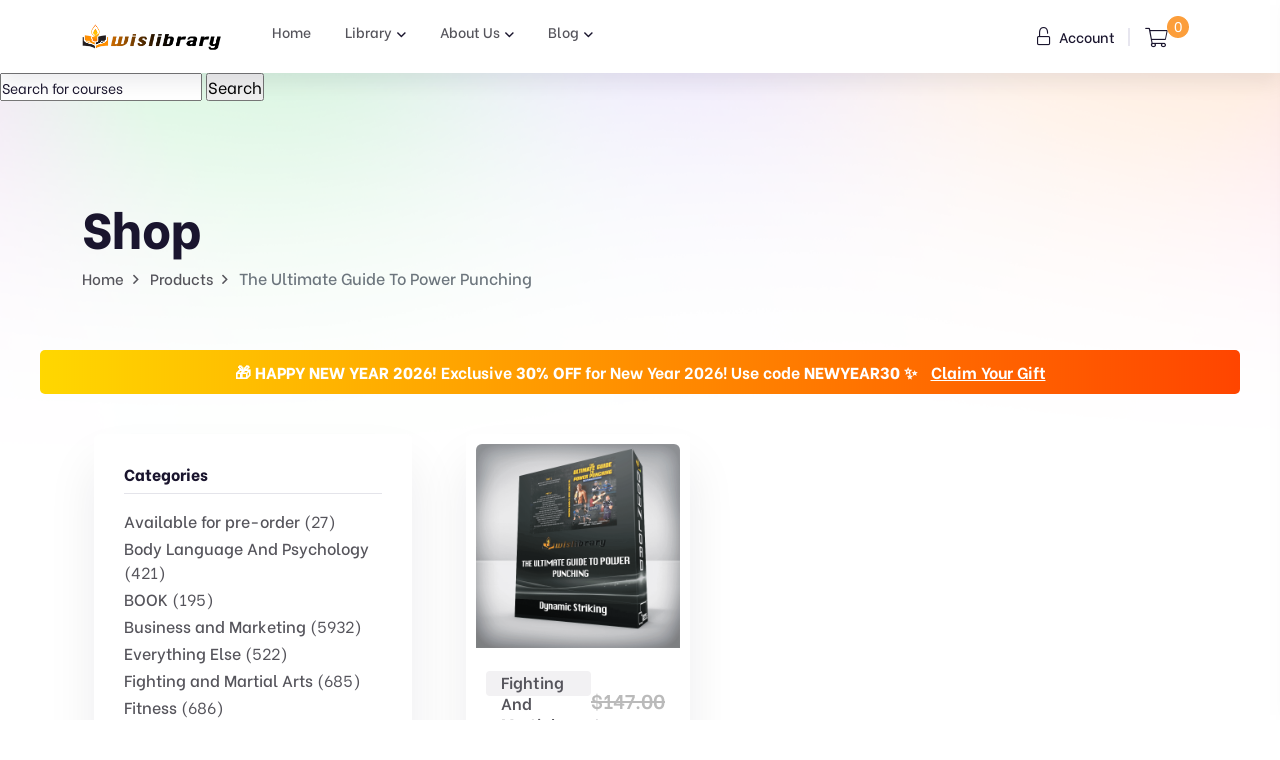

--- FILE ---
content_type: text/html; charset=UTF-8
request_url: https://wislibrary.org/wisdom-tag/the-ultimate-guide-to-power-punching/
body_size: 17919
content:
<!doctype html>
<html lang="en-US">
<head>
    <meta charset="UTF-8">
        <meta name="viewport" content="width=device-width, initial-scale=1">
    <link rel="profile" href="https://gmpg.org/xfn/11">
    <meta name='robots' content='index, follow, max-image-preview:large, max-snippet:-1, max-video-preview:-1' />

            <script data-no-defer="1" data-ezscrex="false" data-cfasync="false" data-pagespeed-no-defer data-cookieconsent="ignore">
                var ctPublicFunctions = {"_ajax_nonce":"9bc2b97a42","_rest_nonce":"f14483ba68","_ajax_url":"\/wp-admin\/admin-ajax.php","_rest_url":"https:\/\/wislibrary.org\/wp-json\/","data__cookies_type":"native","data__ajax_type":"rest","data__bot_detector_enabled":"0","data__frontend_data_log_enabled":1,"cookiePrefix":"","wprocket_detected":false,"host_url":"wislibrary.org","text__ee_click_to_select":"Click to select the whole data","text__ee_original_email":"The complete one is","text__ee_got_it":"Got it","text__ee_blocked":"Blocked","text__ee_cannot_connect":"Cannot connect","text__ee_cannot_decode":"Can not decode email. Unknown reason","text__ee_email_decoder":"CleanTalk email decoder","text__ee_wait_for_decoding":"The magic is on the way!","text__ee_decoding_process":"Please wait a few seconds while we decode the contact data."}
            </script>
        
            <script data-no-defer="1" data-ezscrex="false" data-cfasync="false" data-pagespeed-no-defer data-cookieconsent="ignore">
                var ctPublic = {"_ajax_nonce":"9bc2b97a42","settings__forms__check_internal":"0","settings__forms__check_external":"0","settings__forms__force_protection":0,"settings__forms__search_test":"1","settings__forms__wc_add_to_cart":"0","settings__data__bot_detector_enabled":"0","settings__sfw__anti_crawler":0,"blog_home":"https:\/\/wislibrary.org\/","pixel__setting":"3","pixel__enabled":true,"pixel__url":"https:\/\/moderate4-v4.cleantalk.org\/pixel\/77d1d0e4f616eb53df63eeea74535e38.gif","data__email_check_before_post":"1","data__email_check_exist_post":0,"data__cookies_type":"native","data__key_is_ok":true,"data__visible_fields_required":true,"wl_brandname":"Anti-Spam by CleanTalk","wl_brandname_short":"CleanTalk","ct_checkjs_key":"2bc96ffd8a854987bac4ac5a7eda87f20533f99b0c6bfe25148265b426faf182","emailEncoderPassKey":"731635d891cdc8f9eecd7bbe7eae87e9","bot_detector_forms_excluded":"W10=","advancedCacheExists":true,"varnishCacheExists":false,"wc_ajax_add_to_cart":true}
            </script>
        
	<!-- This site is optimized with the Yoast SEO plugin v26.8 - https://yoast.com/product/yoast-seo-wordpress/ -->
	<title>The Ultimate Guide To Power Punching Archives - Wisdom - Library Training</title>
	<link rel="canonical" href="https://wislibrary.org/wisdom-tag/the-ultimate-guide-to-power-punching/" />
	<meta property="og:locale" content="en_US" />
	<meta property="og:type" content="article" />
	<meta property="og:title" content="The Ultimate Guide To Power Punching Archives - Wisdom - Library Training" />
	<meta property="og:url" content="https://wislibrary.org/wisdom-tag/the-ultimate-guide-to-power-punching/" />
	<meta property="og:site_name" content="Wisdom - Library Training" />
	<meta name="twitter:card" content="summary_large_image" />
	<script type="application/ld+json" class="yoast-schema-graph">{"@context":"https://schema.org","@graph":[{"@type":"CollectionPage","@id":"https://wislibrary.org/wisdom-tag/the-ultimate-guide-to-power-punching/","url":"https://wislibrary.org/wisdom-tag/the-ultimate-guide-to-power-punching/","name":"The Ultimate Guide To Power Punching Archives - Wisdom - Library Training","isPartOf":{"@id":"https://wislibrary.org/#website"},"primaryImageOfPage":{"@id":"https://wislibrary.org/wisdom-tag/the-ultimate-guide-to-power-punching/#primaryimage"},"image":{"@id":"https://wislibrary.org/wisdom-tag/the-ultimate-guide-to-power-punching/#primaryimage"},"thumbnailUrl":"https://wislibrary.org/wp-content/uploads/2021/07/Dynamic-Striking-The-Ultimate-Guide-To-Power-Punching.png","breadcrumb":{"@id":"https://wislibrary.org/wisdom-tag/the-ultimate-guide-to-power-punching/#breadcrumb"},"inLanguage":"en-US"},{"@type":"ImageObject","inLanguage":"en-US","@id":"https://wislibrary.org/wisdom-tag/the-ultimate-guide-to-power-punching/#primaryimage","url":"https://wislibrary.org/wp-content/uploads/2021/07/Dynamic-Striking-The-Ultimate-Guide-To-Power-Punching.png","contentUrl":"https://wislibrary.org/wp-content/uploads/2021/07/Dynamic-Striking-The-Ultimate-Guide-To-Power-Punching.png","width":1000,"height":1000,"caption":"Dynamic Striking - The Ultimate Guide To Power Punching"},{"@type":"BreadcrumbList","@id":"https://wislibrary.org/wisdom-tag/the-ultimate-guide-to-power-punching/#breadcrumb","itemListElement":[{"@type":"ListItem","position":1,"name":"Home","item":"https://wislibrary.org/"},{"@type":"ListItem","position":2,"name":"The Ultimate Guide To Power Punching"}]},{"@type":"WebSite","@id":"https://wislibrary.org/#website","url":"https://wislibrary.org/","name":"Wisdom - Library Training","description":"Wislibrary","publisher":{"@id":"https://wislibrary.org/#organization"},"potentialAction":[{"@type":"SearchAction","target":{"@type":"EntryPoint","urlTemplate":"https://wislibrary.org/?s={search_term_string}"},"query-input":{"@type":"PropertyValueSpecification","valueRequired":true,"valueName":"search_term_string"}}],"inLanguage":"en-US"},{"@type":"Organization","@id":"https://wislibrary.org/#organization","name":"Wisdom - Library Training","url":"https://wislibrary.org/","logo":{"@type":"ImageObject","inLanguage":"en-US","@id":"https://wislibrary.org/#/schema/logo/image/","url":"https://wislibrary.org/wp-content/uploads/2021/07/logowislibary1.png","contentUrl":"https://wislibrary.org/wp-content/uploads/2021/07/logowislibary1.png","width":264,"height":50,"caption":"Wisdom - Library Training"},"image":{"@id":"https://wislibrary.org/#/schema/logo/image/"}}]}</script>
	<!-- / Yoast SEO plugin. -->


<link rel='dns-prefetch' href='//fonts.googleapis.com' />
<link rel="alternate" type="application/rss+xml" title="Wisdom - Library Training &raquo; Feed" href="https://wislibrary.org/feed/" />
<link rel="alternate" type="application/rss+xml" title="Wisdom - Library Training &raquo; Comments Feed" href="https://wislibrary.org/comments/feed/" />
<link rel="alternate" type="application/rss+xml" title="Wisdom - Library Training &raquo; The Ultimate Guide To Power Punching Tag Feed" href="https://wislibrary.org/wisdom-tag/the-ultimate-guide-to-power-punching/feed/" />
<style id='wp-img-auto-sizes-contain-inline-css' type='text/css'>
img:is([sizes=auto i],[sizes^="auto," i]){contain-intrinsic-size:3000px 1500px}
/*# sourceURL=wp-img-auto-sizes-contain-inline-css */
</style>
<link rel='stylesheet' id='wc-points-and-rewards-blocks-integration-css' href='https://wislibrary.org/wp-content/plugins/woocommerce-points-and-rewards/build/style-index.css?ver=1.7.46' type='text/css' media='all' />
<style id='wp-emoji-styles-inline-css' type='text/css'>

	img.wp-smiley, img.emoji {
		display: inline !important;
		border: none !important;
		box-shadow: none !important;
		height: 1em !important;
		width: 1em !important;
		margin: 0 0.07em !important;
		vertical-align: -0.1em !important;
		background: none !important;
		padding: 0 !important;
	}
/*# sourceURL=wp-emoji-styles-inline-css */
</style>
<link rel='stylesheet' id='wp-block-library-css' href='https://wislibrary.org/wp-includes/css/dist/block-library/style.min.css?ver=2111b3c156ad633a8e4f199d0fd19419' type='text/css' media='all' />
<link rel='stylesheet' id='wc-blocks-style-css' href='https://wislibrary.org/wp-content/plugins/woocommerce/assets/client/blocks/wc-blocks.css?ver=wc-10.4.3' type='text/css' media='all' />
<style id='global-styles-inline-css' type='text/css'>
:root{--wp--preset--aspect-ratio--square: 1;--wp--preset--aspect-ratio--4-3: 4/3;--wp--preset--aspect-ratio--3-4: 3/4;--wp--preset--aspect-ratio--3-2: 3/2;--wp--preset--aspect-ratio--2-3: 2/3;--wp--preset--aspect-ratio--16-9: 16/9;--wp--preset--aspect-ratio--9-16: 9/16;--wp--preset--color--black: #000000;--wp--preset--color--cyan-bluish-gray: #abb8c3;--wp--preset--color--white: #ffffff;--wp--preset--color--pale-pink: #f78da7;--wp--preset--color--vivid-red: #cf2e2e;--wp--preset--color--luminous-vivid-orange: #ff6900;--wp--preset--color--luminous-vivid-amber: #fcb900;--wp--preset--color--light-green-cyan: #7bdcb5;--wp--preset--color--vivid-green-cyan: #00d084;--wp--preset--color--pale-cyan-blue: #8ed1fc;--wp--preset--color--vivid-cyan-blue: #0693e3;--wp--preset--color--vivid-purple: #9b51e0;--wp--preset--gradient--vivid-cyan-blue-to-vivid-purple: linear-gradient(135deg,rgb(6,147,227) 0%,rgb(155,81,224) 100%);--wp--preset--gradient--light-green-cyan-to-vivid-green-cyan: linear-gradient(135deg,rgb(122,220,180) 0%,rgb(0,208,130) 100%);--wp--preset--gradient--luminous-vivid-amber-to-luminous-vivid-orange: linear-gradient(135deg,rgb(252,185,0) 0%,rgb(255,105,0) 100%);--wp--preset--gradient--luminous-vivid-orange-to-vivid-red: linear-gradient(135deg,rgb(255,105,0) 0%,rgb(207,46,46) 100%);--wp--preset--gradient--very-light-gray-to-cyan-bluish-gray: linear-gradient(135deg,rgb(238,238,238) 0%,rgb(169,184,195) 100%);--wp--preset--gradient--cool-to-warm-spectrum: linear-gradient(135deg,rgb(74,234,220) 0%,rgb(151,120,209) 20%,rgb(207,42,186) 40%,rgb(238,44,130) 60%,rgb(251,105,98) 80%,rgb(254,248,76) 100%);--wp--preset--gradient--blush-light-purple: linear-gradient(135deg,rgb(255,206,236) 0%,rgb(152,150,240) 100%);--wp--preset--gradient--blush-bordeaux: linear-gradient(135deg,rgb(254,205,165) 0%,rgb(254,45,45) 50%,rgb(107,0,62) 100%);--wp--preset--gradient--luminous-dusk: linear-gradient(135deg,rgb(255,203,112) 0%,rgb(199,81,192) 50%,rgb(65,88,208) 100%);--wp--preset--gradient--pale-ocean: linear-gradient(135deg,rgb(255,245,203) 0%,rgb(182,227,212) 50%,rgb(51,167,181) 100%);--wp--preset--gradient--electric-grass: linear-gradient(135deg,rgb(202,248,128) 0%,rgb(113,206,126) 100%);--wp--preset--gradient--midnight: linear-gradient(135deg,rgb(2,3,129) 0%,rgb(40,116,252) 100%);--wp--preset--font-size--small: 13px;--wp--preset--font-size--medium: 20px;--wp--preset--font-size--large: 36px;--wp--preset--font-size--x-large: 42px;--wp--preset--spacing--20: 0.44rem;--wp--preset--spacing--30: 0.67rem;--wp--preset--spacing--40: 1rem;--wp--preset--spacing--50: 1.5rem;--wp--preset--spacing--60: 2.25rem;--wp--preset--spacing--70: 3.38rem;--wp--preset--spacing--80: 5.06rem;--wp--preset--shadow--natural: 6px 6px 9px rgba(0, 0, 0, 0.2);--wp--preset--shadow--deep: 12px 12px 50px rgba(0, 0, 0, 0.4);--wp--preset--shadow--sharp: 6px 6px 0px rgba(0, 0, 0, 0.2);--wp--preset--shadow--outlined: 6px 6px 0px -3px rgb(255, 255, 255), 6px 6px rgb(0, 0, 0);--wp--preset--shadow--crisp: 6px 6px 0px rgb(0, 0, 0);}:where(.is-layout-flex){gap: 0.5em;}:where(.is-layout-grid){gap: 0.5em;}body .is-layout-flex{display: flex;}.is-layout-flex{flex-wrap: wrap;align-items: center;}.is-layout-flex > :is(*, div){margin: 0;}body .is-layout-grid{display: grid;}.is-layout-grid > :is(*, div){margin: 0;}:where(.wp-block-columns.is-layout-flex){gap: 2em;}:where(.wp-block-columns.is-layout-grid){gap: 2em;}:where(.wp-block-post-template.is-layout-flex){gap: 1.25em;}:where(.wp-block-post-template.is-layout-grid){gap: 1.25em;}.has-black-color{color: var(--wp--preset--color--black) !important;}.has-cyan-bluish-gray-color{color: var(--wp--preset--color--cyan-bluish-gray) !important;}.has-white-color{color: var(--wp--preset--color--white) !important;}.has-pale-pink-color{color: var(--wp--preset--color--pale-pink) !important;}.has-vivid-red-color{color: var(--wp--preset--color--vivid-red) !important;}.has-luminous-vivid-orange-color{color: var(--wp--preset--color--luminous-vivid-orange) !important;}.has-luminous-vivid-amber-color{color: var(--wp--preset--color--luminous-vivid-amber) !important;}.has-light-green-cyan-color{color: var(--wp--preset--color--light-green-cyan) !important;}.has-vivid-green-cyan-color{color: var(--wp--preset--color--vivid-green-cyan) !important;}.has-pale-cyan-blue-color{color: var(--wp--preset--color--pale-cyan-blue) !important;}.has-vivid-cyan-blue-color{color: var(--wp--preset--color--vivid-cyan-blue) !important;}.has-vivid-purple-color{color: var(--wp--preset--color--vivid-purple) !important;}.has-black-background-color{background-color: var(--wp--preset--color--black) !important;}.has-cyan-bluish-gray-background-color{background-color: var(--wp--preset--color--cyan-bluish-gray) !important;}.has-white-background-color{background-color: var(--wp--preset--color--white) !important;}.has-pale-pink-background-color{background-color: var(--wp--preset--color--pale-pink) !important;}.has-vivid-red-background-color{background-color: var(--wp--preset--color--vivid-red) !important;}.has-luminous-vivid-orange-background-color{background-color: var(--wp--preset--color--luminous-vivid-orange) !important;}.has-luminous-vivid-amber-background-color{background-color: var(--wp--preset--color--luminous-vivid-amber) !important;}.has-light-green-cyan-background-color{background-color: var(--wp--preset--color--light-green-cyan) !important;}.has-vivid-green-cyan-background-color{background-color: var(--wp--preset--color--vivid-green-cyan) !important;}.has-pale-cyan-blue-background-color{background-color: var(--wp--preset--color--pale-cyan-blue) !important;}.has-vivid-cyan-blue-background-color{background-color: var(--wp--preset--color--vivid-cyan-blue) !important;}.has-vivid-purple-background-color{background-color: var(--wp--preset--color--vivid-purple) !important;}.has-black-border-color{border-color: var(--wp--preset--color--black) !important;}.has-cyan-bluish-gray-border-color{border-color: var(--wp--preset--color--cyan-bluish-gray) !important;}.has-white-border-color{border-color: var(--wp--preset--color--white) !important;}.has-pale-pink-border-color{border-color: var(--wp--preset--color--pale-pink) !important;}.has-vivid-red-border-color{border-color: var(--wp--preset--color--vivid-red) !important;}.has-luminous-vivid-orange-border-color{border-color: var(--wp--preset--color--luminous-vivid-orange) !important;}.has-luminous-vivid-amber-border-color{border-color: var(--wp--preset--color--luminous-vivid-amber) !important;}.has-light-green-cyan-border-color{border-color: var(--wp--preset--color--light-green-cyan) !important;}.has-vivid-green-cyan-border-color{border-color: var(--wp--preset--color--vivid-green-cyan) !important;}.has-pale-cyan-blue-border-color{border-color: var(--wp--preset--color--pale-cyan-blue) !important;}.has-vivid-cyan-blue-border-color{border-color: var(--wp--preset--color--vivid-cyan-blue) !important;}.has-vivid-purple-border-color{border-color: var(--wp--preset--color--vivid-purple) !important;}.has-vivid-cyan-blue-to-vivid-purple-gradient-background{background: var(--wp--preset--gradient--vivid-cyan-blue-to-vivid-purple) !important;}.has-light-green-cyan-to-vivid-green-cyan-gradient-background{background: var(--wp--preset--gradient--light-green-cyan-to-vivid-green-cyan) !important;}.has-luminous-vivid-amber-to-luminous-vivid-orange-gradient-background{background: var(--wp--preset--gradient--luminous-vivid-amber-to-luminous-vivid-orange) !important;}.has-luminous-vivid-orange-to-vivid-red-gradient-background{background: var(--wp--preset--gradient--luminous-vivid-orange-to-vivid-red) !important;}.has-very-light-gray-to-cyan-bluish-gray-gradient-background{background: var(--wp--preset--gradient--very-light-gray-to-cyan-bluish-gray) !important;}.has-cool-to-warm-spectrum-gradient-background{background: var(--wp--preset--gradient--cool-to-warm-spectrum) !important;}.has-blush-light-purple-gradient-background{background: var(--wp--preset--gradient--blush-light-purple) !important;}.has-blush-bordeaux-gradient-background{background: var(--wp--preset--gradient--blush-bordeaux) !important;}.has-luminous-dusk-gradient-background{background: var(--wp--preset--gradient--luminous-dusk) !important;}.has-pale-ocean-gradient-background{background: var(--wp--preset--gradient--pale-ocean) !important;}.has-electric-grass-gradient-background{background: var(--wp--preset--gradient--electric-grass) !important;}.has-midnight-gradient-background{background: var(--wp--preset--gradient--midnight) !important;}.has-small-font-size{font-size: var(--wp--preset--font-size--small) !important;}.has-medium-font-size{font-size: var(--wp--preset--font-size--medium) !important;}.has-large-font-size{font-size: var(--wp--preset--font-size--large) !important;}.has-x-large-font-size{font-size: var(--wp--preset--font-size--x-large) !important;}
/*# sourceURL=global-styles-inline-css */
</style>

<style id='classic-theme-styles-inline-css' type='text/css'>
/*! This file is auto-generated */
.wp-block-button__link{color:#fff;background-color:#32373c;border-radius:9999px;box-shadow:none;text-decoration:none;padding:calc(.667em + 2px) calc(1.333em + 2px);font-size:1.125em}.wp-block-file__button{background:#32373c;color:#fff;text-decoration:none}
/*# sourceURL=/wp-includes/css/classic-themes.min.css */
</style>
<link rel='stylesheet' id='cleantalk-public-css-css' href='https://wislibrary.org/wp-content/plugins/cleantalk-spam-protect/css/cleantalk-public.min.css?ver=6.71_1769087125' type='text/css' media='all' />
<link rel='stylesheet' id='cleantalk-email-decoder-css-css' href='https://wislibrary.org/wp-content/plugins/cleantalk-spam-protect/css/cleantalk-email-decoder.min.css?ver=6.71_1769087125' type='text/css' media='all' />
<link rel='stylesheet' id='contact-form-7-css' href='https://wislibrary.org/wp-content/plugins/contact-form-7/includes/css/styles.css?ver=6.1.4' type='text/css' media='all' />
<link rel='stylesheet' id='woocommerce-layout-css' href='https://wislibrary.org/wp-content/plugins/woocommerce/assets/css/woocommerce-layout.css?ver=10.4.3' type='text/css' media='all' />
<link rel='stylesheet' id='woocommerce-smallscreen-css' href='https://wislibrary.org/wp-content/plugins/woocommerce/assets/css/woocommerce-smallscreen.css?ver=10.4.3' type='text/css' media='only screen and (max-width: 768px)' />
<link rel='stylesheet' id='woocommerce-general-css' href='https://wislibrary.org/wp-content/plugins/woocommerce/assets/css/woocommerce.css?ver=10.4.3' type='text/css' media='all' />
<style id='woocommerce-inline-inline-css' type='text/css'>
.woocommerce form .form-row .required { visibility: visible; }
/*# sourceURL=woocommerce-inline-inline-css */
</style>
<link rel='stylesheet' id='wt-woocommerce-related-products-css' href='https://wislibrary.org/wp-content/plugins/wt-woocommerce-related-products/public/css/custom-related-products-public.css?ver=1.7.6' type='text/css' media='all' />
<link rel='stylesheet' id='carousel-css-css' href='https://wislibrary.org/wp-content/plugins/wt-woocommerce-related-products/public/css/owl.carousel.min.css?ver=1.7.6' type='text/css' media='all' />
<link rel='stylesheet' id='carousel-theme-css-css' href='https://wislibrary.org/wp-content/plugins/wt-woocommerce-related-products/public/css/owl.theme.default.min.css?ver=1.7.6' type='text/css' media='all' />
<link rel='stylesheet' id='bdevselement-main-css' href='https://wislibrary.org/wp-content/plugins/bdevs-element/assets/css/bdevs-element.css?ver=1.0.4' type='text/css' media='all' />
<link rel='stylesheet' id='yith_wcas_frontend-css' href='https://wislibrary.org/wp-content/plugins/yith-woocommerce-ajax-search-premium/assets/css/yith_wcas_ajax_search.css?ver=1.12.0' type='text/css' media='all' />
<style id='yith_wcas_frontend-inline-css' type='text/css'>

                .autocomplete-suggestion{
                    padding-right: 20px;
                }
                .woocommerce .autocomplete-suggestion  span.yith_wcas_result_on_sale,
                .autocomplete-suggestion  span.yith_wcas_result_on_sale{
                        background: #7eb742;
                        color: #ffffff
                }
                .woocommerce .autocomplete-suggestion  span.yith_wcas_result_outofstock,
                .autocomplete-suggestion  span.yith_wcas_result_outofstock{
                        background: #7a7a7a;
                        color: #ffffff
                }
                .woocommerce .autocomplete-suggestion  span.yith_wcas_result_featured,
                .autocomplete-suggestion  span.yith_wcas_result_featured{
                        background: #c0392b;
                        color: #ffffff
                }
                .autocomplete-suggestion img{
                    width: 50px;
                }
                .autocomplete-suggestion .yith_wcas_result_content .title{
                    color: #004b91;
                }
                .autocomplete-suggestion{
                                    min-height: 60px;
                                }
/*# sourceURL=yith_wcas_frontend-inline-css */
</style>
<link rel='stylesheet' id='yith-wcan-shortcodes-css' href='https://wislibrary.org/wp-content/plugins/yith-woocommerce-ajax-navigation/assets/css/shortcodes.css?ver=4.15.0' type='text/css' media='all' />
<style id='yith-wcan-shortcodes-inline-css' type='text/css'>
:root{
	--yith-wcan-filters_colors_titles: #434343;
	--yith-wcan-filters_colors_background: #FFFFFF;
	--yith-wcan-filters_colors_accent: #A7144C;
	--yith-wcan-filters_colors_accent_r: 167;
	--yith-wcan-filters_colors_accent_g: 20;
	--yith-wcan-filters_colors_accent_b: 76;
	--yith-wcan-color_swatches_border_radius: 100%;
	--yith-wcan-color_swatches_size: 30px;
	--yith-wcan-labels_style_background: #FFFFFF;
	--yith-wcan-labels_style_background_hover: #A7144C;
	--yith-wcan-labels_style_background_active: #A7144C;
	--yith-wcan-labels_style_text: #434343;
	--yith-wcan-labels_style_text_hover: #FFFFFF;
	--yith-wcan-labels_style_text_active: #FFFFFF;
	--yith-wcan-anchors_style_text: #434343;
	--yith-wcan-anchors_style_text_hover: #A7144C;
	--yith-wcan-anchors_style_text_active: #A7144C;
}
/*# sourceURL=yith-wcan-shortcodes-inline-css */
</style>
<link rel='stylesheet' id='markite-fonts-css' href='//fonts.googleapis.com/css?family=Be+Vietnam%3A300%2C400%2C500%2C600%2C700%2C800&#038;ver=1.0.0' type='text/css' media='all' />
<link rel='stylesheet' id='bootstrap-css' href='https://wislibrary.org/wp-content/themes/markite/assets/css/bootstrap.min.css?ver=2111b3c156ad633a8e4f199d0fd19419' type='text/css' media='all' />
<link rel='stylesheet' id='preloader-css' href='https://wislibrary.org/wp-content/themes/markite/assets/css/preloader.css?ver=2111b3c156ad633a8e4f199d0fd19419' type='text/css' media='all' />
<link rel='stylesheet' id='slick-css' href='https://wislibrary.org/wp-content/themes/markite/assets/css/slick.css?ver=2111b3c156ad633a8e4f199d0fd19419' type='text/css' media='all' />
<link rel='stylesheet' id='meanmenu-css' href='https://wislibrary.org/wp-content/themes/markite/assets/css/meanmenu.css?ver=2111b3c156ad633a8e4f199d0fd19419' type='text/css' media='all' />
<link rel='stylesheet' id='owl-carousel-css' href='https://wislibrary.org/wp-content/themes/markite/assets/css/owl.carousel.min.css?ver=2111b3c156ad633a8e4f199d0fd19419' type='text/css' media='all' />
<link rel='stylesheet' id='animate-css' href='https://wislibrary.org/wp-content/themes/markite/assets/css/animate.min.css?ver=2111b3c156ad633a8e4f199d0fd19419' type='text/css' media='all' />
<link rel='stylesheet' id='backootop-css' href='https://wislibrary.org/wp-content/themes/markite/assets/css/backToTop.css?ver=2111b3c156ad633a8e4f199d0fd19419' type='text/css' media='all' />
<link rel='stylesheet' id='jquery-fancybox-css' href='https://wislibrary.org/wp-content/themes/markite/assets/css/jquery.fancybox.min.css?ver=2111b3c156ad633a8e4f199d0fd19419' type='text/css' media='all' />
<link rel='stylesheet' id='fontawesome-pro-css' href='https://wislibrary.org/wp-content/themes/markite/assets/css/fontAwesome5Pro.css?ver=2111b3c156ad633a8e4f199d0fd19419' type='text/css' media='all' />
<link rel='stylesheet' id='elegantfont-css' href='https://wislibrary.org/wp-content/themes/markite/assets/css/elegantFont.css?ver=2111b3c156ad633a8e4f199d0fd19419' type='text/css' media='all' />
<link rel='stylesheet' id='nice-select-css' href='https://wislibrary.org/wp-content/themes/markite/assets/css/nice-select.css?ver=2111b3c156ad633a8e4f199d0fd19419' type='text/css' media='all' />
<link rel='stylesheet' id='imagetooltip-css' href='https://wislibrary.org/wp-content/themes/markite/assets/css/imagetooltip.min.css?ver=2111b3c156ad633a8e4f199d0fd19419' type='text/css' media='all' />
<link rel='stylesheet' id='markite-unit-css' href='https://wislibrary.org/wp-content/themes/markite/assets/css/markite-unit.css?ver=2111b3c156ad633a8e4f199d0fd19419' type='text/css' media='all' />
<link rel='stylesheet' id='markite-default-css' href='https://wislibrary.org/wp-content/themes/markite/assets/css/default.css?ver=2111b3c156ad633a8e4f199d0fd19419' type='text/css' media='all' />
<link rel='stylesheet' id='markite-core-css' href='https://wislibrary.org/wp-content/themes/markite/assets/css/markite-core.css?ver=2111b3c156ad633a8e4f199d0fd19419' type='text/css' media='all' />
<link rel='stylesheet' id='markite-style-css' href='https://wislibrary.org/wp-content/themes/markite/style.css?ver=2111b3c156ad633a8e4f199d0fd19419' type='text/css' media='all' />
<link rel='stylesheet' id='markite-responsive-css' href='https://wislibrary.org/wp-content/themes/markite/assets/css/responsive.css?ver=2111b3c156ad633a8e4f199d0fd19419' type='text/css' media='all' />
<link rel='stylesheet' id='markite-custom-css' href='https://wislibrary.org/wp-content/themes/markite/assets/css/markite-custom.css?ver=2111b3c156ad633a8e4f199d0fd19419' type='text/css' media='all' />
<style id='markite-custom-inline-css' type='text/css'>
.header__cart a span, .trending__tag a:hover, .product__tag a:hover, .testimonial__slider .owl-dots .owl-dot.active, .footer-style-1 .footer__widget ul li a:hover::after, .testimonial__slider-2 .owl-dots .owl-dot.active, .basic-pagination ul li span.current, .basic-pagination ul li a:hover, .sidebar__widgets .checkbox label input:checked, .product__tab .nav-tabs .nav-link::after, .faq__tab .nav-tabs .nav-item .nav-link::after, .blog__text a:hover::after, .pricing__item.active, .pricing__tab .nav .nav-item .nav-link::after, .tagcloud a:hover, .postbox__tag a:hover, .mf-btn, .hbtn-2, .mbl-btn, .mpc-btn ,.m-btn,.m-btn-border:hover,.p-btn-white:hover,.p-btn-border:hover, .woocommerce a.button, .woocommerce button.button, .dokan-btn.dokan-btn-theme.vendor-dashboard, button#place_order, body.dokan-dashboard .dokan-dash-sidebar ul.dokan-dashboard-menu li.active, body.dokan-dashboard .dokan-dash-sidebar ul.dokan-dashboard-menu li:hover, body.dokan-dashboard .dokan-dash-sidebar ul.dokan-dashboard-menu li.dokan-common-links a:hover, #bulk-product-action, .dokan-btn.dokan-btn-theme.dokan-add-new-product, .dokan-btn.dokan-btn-sm.dokan-btn-danger.dokan-btn-theme, #bulk-order-action, .dokan-update-setting-top-button.dokan-btn.dokan-btn-theme.dokan-right, .dokan-btn.dokan-btn-danger.dokan-btn-theme, .search-store-products.dokan-btn-theme, body input[type='submit'].dokan-btn-theme, a.dokan-btn-theme, .dokan-btn-theme, span.dokan-btn-theme, button.dokan-btn-theme, .top-date a, .blog-arrow a, .new-tab-wrapper button.active, .link_prview:hover, .link_heart, .object, .cta__btn.active, .m-btn-border-2:hover { background: #fc9e3b}.main-menu ul li.active > a, .main-menu ul li .submenu li:hover > a, .main-menu ul li:hover > a, .header__login a:hover, .category__title a:hover, .link-btn:hover, .trending__title a:hover, .trending__price span, .product__title a:hover, .product__author a:hover, .testimonial__info span, .section__title span, .footer-style-1 .footer__widget ul li a:hover, .featured__title a:hover, .services__title a:hover, .product__title-2 a:hover, .yith-wcan-filters .yith-wcan-filter .filter-items .filter-item > label > a:hover, .yith-wcan-filters .yith-wcan-filter .filter-items .filter-item.active > label > a, .trail-items li a:hover, .product__proprietor-name h5 a:hover, .product__proprietor-price span, .product__tab .nav-tabs .nav-link.active, .product__tab .nav-tabs .nav-link:hover, .support__thumb p a:hover, .faq__tab-content .accordion-item .accordion-header .accordion-button:hover, .faq__tab-content .accordion-item .accordion-header .accordion-button, .faq__tab-content .accordion-item .accordion-header .accordion-button::after, .faq__tab-content .accordion-item .accordion-header .accordion-button:hover::after, .faq__tab .nav-tabs .nav-item .nav-link.active, .faq__tab .nav-tabs .nav-item .nav-link:hover, .blog__text a:hover, .about__sub-title, .blog__title a:hover, .pricing__tab .nav .nav-item .nav-link.active, .pricing__tab .nav .nav-item .nav-link:hover, .pricing__switch button, .pricing__features ul.price-fe-list li i, .rc-text h6:hover, .sidebar__widget ul li a:hover, .sidebar__widget ul li a:hover::after, .postbox__meta span i, .postbox__meta a:hover, .blog-title:hover, .postbox__details p .highlight, blockquote::before, .logged-in-as a:hover, .postbox__details p.drop-cap::first-letter, .contact__content-title a:hover, .progress-wrap::after,a.m-btn-border, .latest-blog-title a:hover, .woocommerce-message::before, .woocommerce-info::before, .markite-page-content table a, .woocommerce .m-btn-disabled:disabled, body #dokan-store-listing-filter-wrap .right .toggle-view .active, .latest-post-meta span i, .mt_cat_title:hover, .product-remove a.remove:hover::before, .woocommerce-error::before { color: #fc9e3b}.hero__search-input input:focus, .category__item:hover, .testimonial__slider .owl-dots .owl-dot.active, .testimonial__slider-2 .owl-dots .owl-dot.active, .documentation__search-input input:focus, .pricing__item.active, .sidebar__search-wrapper input:focus, blockquote, .comment__input textarea:focus, .contact__input input:focus, .contact__input textarea:focus,.m-btn-border:hover,.p-btn-border:hover, .woocommerce-message, .woocommerce-info, .dokan-btn.dokan-btn-theme.vendor-dashboard, .woocommerce .m-btn-disabled:disabled, button#place_order, #bulk-product-action, .dokan-btn.dokan-btn-theme.dokan-add-new-product, .dokan-btn.dokan-btn-sm.dokan-btn-danger.dokan-btn-theme, #bulk-order-action, .dokan-update-setting-top-button.dokan-btn.dokan-btn-theme.dokan-right, .dokan-btn.dokan-btn-danger.dokan-btn-theme, .search-store-products.dokan-btn-theme, body input[type='submit'].dokan-btn-theme, a.dokan-btn-theme, .dokan-btn-theme, span.dokan-btn-theme, button.dokan-btn-theme, .new-tab-wrapper button.active, .link_prview:hover, .link_heart, .woocommerce-error, .cta__btn.active, .m-btn-border-2:hover { border-color: #fc9e3b}.progress-wrap svg.progress-circle path { stroke: #fc9e3b}
/*# sourceURL=markite-custom-inline-css */
</style>
<link rel='stylesheet' id='elementor-icons-ekiticons-css' href='https://wislibrary.org/wp-content/plugins/elementskit-lite/modules/elementskit-icon-pack/assets/css/ekiticons.css?ver=2.5.3' type='text/css' media='all' />
<link rel='stylesheet' id='ekit-widget-styles-css' href='https://wislibrary.org/wp-content/plugins/elementskit-lite/widgets/init/assets/css/widget-styles.css?ver=2.5.3' type='text/css' media='all' />
<link rel='stylesheet' id='ekit-responsive-css' href='https://wislibrary.org/wp-content/plugins/elementskit-lite/widgets/init/assets/css/responsive.css?ver=2.5.3' type='text/css' media='all' />
<script type="text/javascript" src="https://wislibrary.org/wp-content/plugins/cleantalk-spam-protect/js/apbct-public-bundle_gathering.min.js?ver=6.71_1769087125" id="apbct-public-bundle_gathering.min-js-js"></script>
<script type="text/javascript" src="https://wislibrary.org/wp-includes/js/jquery/jquery.min.js?ver=3.7.1" id="jquery-core-js"></script>
<script type="text/javascript" src="https://wislibrary.org/wp-includes/js/jquery/jquery-migrate.min.js?ver=3.4.1" id="jquery-migrate-js"></script>
<script type="text/javascript" src="https://wislibrary.org/wp-content/plugins/woocommerce/assets/js/jquery-blockui/jquery.blockUI.min.js?ver=2.7.0-wc.10.4.3" id="wc-jquery-blockui-js" defer="defer" data-wp-strategy="defer"></script>
<script type="text/javascript" id="wc-add-to-cart-js-extra">
/* <![CDATA[ */
var wc_add_to_cart_params = {"ajax_url":"/wp-admin/admin-ajax.php","wc_ajax_url":"/?wc-ajax=%%endpoint%%","i18n_view_cart":"View cart","cart_url":"https://wislibrary.org/cart/","is_cart":"","cart_redirect_after_add":"no"};
//# sourceURL=wc-add-to-cart-js-extra
/* ]]> */
</script>
<script type="text/javascript" src="https://wislibrary.org/wp-content/plugins/woocommerce/assets/js/frontend/add-to-cart.min.js?ver=10.4.3" id="wc-add-to-cart-js" defer="defer" data-wp-strategy="defer"></script>
<script type="text/javascript" src="https://wislibrary.org/wp-content/plugins/woocommerce/assets/js/js-cookie/js.cookie.min.js?ver=2.1.4-wc.10.4.3" id="wc-js-cookie-js" defer="defer" data-wp-strategy="defer"></script>
<script type="text/javascript" id="woocommerce-js-extra">
/* <![CDATA[ */
var woocommerce_params = {"ajax_url":"/wp-admin/admin-ajax.php","wc_ajax_url":"/?wc-ajax=%%endpoint%%","i18n_password_show":"Show password","i18n_password_hide":"Hide password"};
//# sourceURL=woocommerce-js-extra
/* ]]> */
</script>
<script type="text/javascript" src="https://wislibrary.org/wp-content/plugins/woocommerce/assets/js/frontend/woocommerce.min.js?ver=10.4.3" id="woocommerce-js" defer="defer" data-wp-strategy="defer"></script>
<script type="text/javascript" src="https://wislibrary.org/wp-content/plugins/wt-woocommerce-related-products/public/js/custom-related-products-public.js?ver=1.7.6" id="wt-woocommerce-related-products-js"></script>
<script type="text/javascript" src="https://wislibrary.org/wp-content/plugins/wt-woocommerce-related-products/public/js/wt_owl_carousel.js?ver=1.7.6" id="wt-owl-js-js"></script>
<link rel="https://api.w.org/" href="https://wislibrary.org/wp-json/" /><link rel="alternate" title="JSON" type="application/json" href="https://wislibrary.org/wp-json/wp/v2/product_tag/17896" /><link rel="EditURI" type="application/rsd+xml" title="RSD" href="https://wislibrary.org/xmlrpc.php?rsd" />
	<noscript><style>.woocommerce-product-gallery{ opacity: 1 !important; }</style></noscript>
	<link rel="icon" href="https://wislibrary.org/wp-content/uploads/2021/06/cropped-wislibrary-icoin-1-1-32x32.png" sizes="32x32" />
<link rel="icon" href="https://wislibrary.org/wp-content/uploads/2021/06/cropped-wislibrary-icoin-1-1-192x192.png" sizes="192x192" />
<link rel="apple-touch-icon" href="https://wislibrary.org/wp-content/uploads/2021/06/cropped-wislibrary-icoin-1-1-180x180.png" />
<meta name="msapplication-TileImage" content="https://wislibrary.org/wp-content/uploads/2021/06/cropped-wislibrary-icoin-1-1-270x270.png" />
<style id="kirki-inline-styles"></style></head>

<body data-rsssl=1 class="archive tax-product_tag term-the-ultimate-guide-to-power-punching term-17896 wp-custom-logo wp-embed-responsive wp-theme-markite theme-markite woocommerce woocommerce-page woocommerce-no-js ywcas-markite yith-wcan-free hfeed no-sidebar elementor-default elementor-kit-7665">
  
    
        <div id="loading">
        <div id="loading-center">
            <div id="loading-center-absolute">
                <div class="object" id="object_one"></div>
                <div class="object" id="object_two"></div>
                <div class="object" id="object_three"></div>
                <div class="object" id="object_four"></div>
                <div class="object" id="object_five"></div>
            </div>
        </div>  
    </div>
    
    <div class="progress-wrap">
        <svg class="progress-circle svg-content" width="100%" height="100%" viewBox="-1 -1 102 102">
            <path d="M50,1 a49,49 0 0,1 0,98 a49,49 0 0,1 0,-98" />
        </svg>
    </div>

    
    <!-- header area start -->
    <header>
        <div class="header__area header__shadow white-bg" id="header-sticky">
            <div class="container">
                <div class="row align-items-center">
                    <div class="col-xxl-2 col-xl-2 col-lg-2 col-md-4 col-6">
                        <div class="logo">
                                
    <a href="https://wislibrary.org/" class="custom-logo-link" rel="home"><img width="264" height="50" src="https://wislibrary.org/wp-content/uploads/2021/07/logowislibary1.png" class="custom-logo" alt="Wisdom &#8211; Library Training" decoding="async" srcset="https://wislibrary.org/wp-content/uploads/2021/07/logowislibary1.png 264w, https://wislibrary.org/wp-content/uploads/2021/07/logowislibary1-250x47.png 250w" sizes="(max-width: 264px) 100vw, 264px" /></a>                        </div>
                    </div>
                    <div class="col-xxl-8 col-xl-8 col-lg-8 d-none d-lg-block">
                        <div class="main-menu">
                            <nav id="mobile-menu">
                                    <ul id="menu-main-menu" class=""><li itemscope="itemscope" itemtype="https://www.schema.org/SiteNavigationElement" id="menu-item-1271" class="menu-item menu-item-type-post_type menu-item-object-page menu-item-home menu-item-1271 nav-item"><a title="Home" href="https://wislibrary.org/" class="nav-link">Home</a></li>
<li itemscope="itemscope" itemtype="https://www.schema.org/SiteNavigationElement" id="menu-item-33442" class="menu-item menu-item-type-custom menu-item-object-custom menu-item-has-children dropdown menu-item-33442 nav-item"><a title="Library" href="/library/" class="nav-link">Library</a>
<ul class="submenu"  role="menu">
	<li itemscope="itemscope" itemtype="https://www.schema.org/SiteNavigationElement" id="menu-item-39863" class="menu-item menu-item-type-taxonomy menu-item-object-product_cat menu-item-39863 nav-item"><a title="Available for pre-order" href="https://wislibrary.org/wisdom-category/available-for-pre-order/" class="dropdown-items">Available for pre-order</a></li>
	<li itemscope="itemscope" itemtype="https://www.schema.org/SiteNavigationElement" id="menu-item-39850" class="menu-item menu-item-type-taxonomy menu-item-object-product_cat menu-item-39850 nav-item"><a title="Business and Marketing" href="https://wislibrary.org/wisdom-category/business-and-marketing/" class="dropdown-items">Business and Marketing</a></li>
	<li itemscope="itemscope" itemtype="https://www.schema.org/SiteNavigationElement" id="menu-item-39859" class="menu-item menu-item-type-taxonomy menu-item-object-product_cat menu-item-39859 nav-item"><a title="BOOK" href="https://wislibrary.org/wisdom-category/book/" class="dropdown-items">BOOK</a></li>
	<li itemscope="itemscope" itemtype="https://www.schema.org/SiteNavigationElement" id="menu-item-39851" class="menu-item menu-item-type-taxonomy menu-item-object-product_cat menu-item-39851 nav-item"><a title="Health &amp; Medical" href="https://wislibrary.org/wisdom-category/health-medical/" class="dropdown-items">Health &amp; Medical</a></li>
	<li itemscope="itemscope" itemtype="https://www.schema.org/SiteNavigationElement" id="menu-item-39852" class="menu-item menu-item-type-taxonomy menu-item-object-product_cat menu-item-39852 nav-item"><a title="Forex Trading" href="https://wislibrary.org/wisdom-category/forex-trading/" class="dropdown-items">Forex Trading</a></li>
	<li itemscope="itemscope" itemtype="https://www.schema.org/SiteNavigationElement" id="menu-item-39853" class="menu-item menu-item-type-taxonomy menu-item-object-product_cat menu-item-39853 nav-item"><a title="Hypnosis and NLP" href="https://wislibrary.org/wisdom-category/hypnosis-and-nlp/" class="dropdown-items">Hypnosis and NLP</a></li>
	<li itemscope="itemscope" itemtype="https://www.schema.org/SiteNavigationElement" id="menu-item-39854" class="menu-item menu-item-type-taxonomy menu-item-object-product_cat menu-item-39854 nav-item"><a title="Health and Lifestyle" href="https://wislibrary.org/wisdom-category/health-and-lifestyle/" class="dropdown-items">Health and Lifestyle</a></li>
	<li itemscope="itemscope" itemtype="https://www.schema.org/SiteNavigationElement" id="menu-item-39855" class="menu-item menu-item-type-taxonomy menu-item-object-product_cat menu-item-39855 nav-item"><a title="Pick Up and Seduction" href="https://wislibrary.org/wisdom-category/pick-up-and-seduction/" class="dropdown-items">Pick Up and Seduction</a></li>
	<li itemscope="itemscope" itemtype="https://www.schema.org/SiteNavigationElement" id="menu-item-39856" class="menu-item menu-item-type-taxonomy menu-item-object-product_cat menu-item-39856 nav-item"><a title="Real Estate" href="https://wislibrary.org/wisdom-category/real-estate/" class="dropdown-items">Real Estate</a></li>
	<li itemscope="itemscope" itemtype="https://www.schema.org/SiteNavigationElement" id="menu-item-39857" class="menu-item menu-item-type-taxonomy menu-item-object-product_cat menu-item-39857 nav-item"><a title="Everything Else" href="https://wislibrary.org/wisdom-category/everything-else/" class="dropdown-items">Everything Else</a></li>
	<li itemscope="itemscope" itemtype="https://www.schema.org/SiteNavigationElement" id="menu-item-39858" class="menu-item menu-item-type-taxonomy menu-item-object-product_cat menu-item-39858 nav-item"><a title="SEO and Traffic" href="https://wislibrary.org/wisdom-category/seo-and-traffic/" class="dropdown-items">SEO and Traffic</a></li>
	<li itemscope="itemscope" itemtype="https://www.schema.org/SiteNavigationElement" id="menu-item-39860" class="menu-item menu-item-type-taxonomy menu-item-object-product_cat menu-item-39860 nav-item"><a title="Mindset" href="https://wislibrary.org/wisdom-category/mindset/" class="dropdown-items">Mindset</a></li>
	<li itemscope="itemscope" itemtype="https://www.schema.org/SiteNavigationElement" id="menu-item-39861" class="menu-item menu-item-type-taxonomy menu-item-object-product_cat menu-item-39861 nav-item"><a title="Body Language And Psychology" href="https://wislibrary.org/wisdom-category/body-language-and-psychology/" class="dropdown-items">Body Language And Psychology</a></li>
	<li itemscope="itemscope" itemtype="https://www.schema.org/SiteNavigationElement" id="menu-item-39862" class="menu-item menu-item-type-taxonomy menu-item-object-product_cat menu-item-39862 nav-item"><a title="Fitness" href="https://wislibrary.org/wisdom-category/fitness/" class="dropdown-items">Fitness</a></li>
</ul>
</li>
<li itemscope="itemscope" itemtype="https://www.schema.org/SiteNavigationElement" id="menu-item-203" class="menu-item menu-item-type-custom menu-item-object-custom menu-item-has-children dropdown menu-item-203 nav-item"><a title="About Us" href="#" class="nav-link">About Us</a>
<ul class="submenu"  role="menu">
	<li itemscope="itemscope" itemtype="https://www.schema.org/SiteNavigationElement" id="menu-item-185" class="menu-item menu-item-type-post_type menu-item-object-page menu-item-185 nav-item"><a title="About" href="https://wislibrary.org/about/" class="dropdown-items">About</a></li>
	<li itemscope="itemscope" itemtype="https://www.schema.org/SiteNavigationElement" id="menu-item-41941" class="menu-item menu-item-type-post_type menu-item-object-page menu-item-41941 nav-item"><a title="Contact Us" href="https://wislibrary.org/contact/" class="dropdown-items">Contact Us</a></li>
	<li itemscope="itemscope" itemtype="https://www.schema.org/SiteNavigationElement" id="menu-item-57090" class="menu-item menu-item-type-post_type menu-item-object-page menu-item-57090 nav-item"><a title="Request New Courses or PayPal Gateway" href="https://wislibrary.org/request-new-courses-or-paypal-gateway/" class="dropdown-items">Request New Courses or PayPal Gateway</a></li>
	<li itemscope="itemscope" itemtype="https://www.schema.org/SiteNavigationElement" id="menu-item-188" class="menu-item menu-item-type-post_type menu-item-object-page menu-item-188 nav-item"><a title="Documentation" href="https://wislibrary.org/documentation/" class="dropdown-items">Documentation</a></li>
</ul>
</li>
<li itemscope="itemscope" itemtype="https://www.schema.org/SiteNavigationElement" id="menu-item-186" class="menu-item menu-item-type-post_type menu-item-object-page menu-item-has-children dropdown menu-item-186 nav-item"><a title="Blog" href="https://wislibrary.org/?page_id=161" class="nav-link">Blog</a>
<ul class="submenu"  role="menu">
	<li itemscope="itemscope" itemtype="https://www.schema.org/SiteNavigationElement" id="menu-item-268" class="menu-item menu-item-type-post_type menu-item-object-post menu-item-268 nav-item"><a title="Blog Details" href="https://wislibrary.org/why-we-decide-to-build-a-collaborative-ux-design-tools-platform/" class="dropdown-items">Blog Details</a></li>
</ul>
</li>
</ul>                            </nav>
                        </div>
                    </div>
                    <div class="col-xxl-2 col-xl-2 col-lg-2 col-md-8 col-6 pl-0">
                        <div class="header__action d-flex align-items-center justify-content-end">
                                                                                                <div class="header__login d-none d-sm-block">
                                                                                    <a href="/my-account/"><i class="fal fa-unlock"></i> Account</a>
                                                                            </div>
                                                                                                                        <div class="header__cart d-none d-sm-block">
                                    <a href="https://wislibrary.org/cart/" class="cart-toggle-btn">
                                        <i class="fal fa-shopping-cart"></i>
                                        <span>0</span>
                                    </a>
                                </div>
                                                        <div class="sidebar__menu d-lg-none">
                                <div class="sidebar-toggle-btn" id="sidebar-toggle">
                                    <span class="line"></span>
                                    <span class="line"></span>
                                    <span class="line"></span>
                                </div>
                            </div>
                        </div>
                    </div>
                </div>
            </div>
        </div>
    </header>
    <!-- header area end -->
        <!-- sidebar area start -->
    <div class="sidebar__area">
        <div class="sidebar__wrapper">
            <div class="sidebar__close">
                <button class="sidebar__close-btn" id="sidebar__close-btn">
                    <span><i class="fal fa-times"></i></span>
                    <span>close</span>
                </button>
            </div>
            <div class="sidebar__content">
                                    <div class="logo mb-40">
                        <a href="https://wislibrary.org/">
                            <img src="https://wislibrary.com/wp-content/uploads/2021/06/wislibrary-logo.png" alt="markite logo">
                        </a>
                    </div>
                                <div class="mobile-menu fix"></div>
                <div class="sidebar__action">
                                            <div class="sidebar__login mt-15">
                            <a href="/my-account/"><i class="far fa-unlock"></i> Account</a>
                        </div>
                    
                                            <div class="sidebar__cart mt-20">
                            <a href="https://wislibrary.org/cart/" class="cart-toggle-btn">
                                <i class="far fa-shopping-cart"></i>
                                <span>0</span>
                            </a>
                        </div>
                                    </div>
            </div>
        </div>
    </div>
    <!-- sidebar area end -->
    <div class="body-overlay"></div>
    <!-- sidebar area end -->

    
    <!-- Add Search Bar -->
    <div class="header-search">
        <div class="yith-ajaxsearchform-container ">
	<form role="search" method="get" id="yith-ajaxsearchform" action="https://wislibrary.org/">
		<div class="yith-ajaxsearchform-container">
			<div class="yith-ajaxsearchform-select">
									<input type="hidden" name="post_type" class="yit_wcas_post_type" id="yit_wcas_post_type" value="product" />
				
							</div>
			<div class="search-navigation">
				<label class="screen-reader-text" for="yith-s">Search for:</label>
				<input type="search" value="" name="s" id="yith-s" class="yith-s" placeholder="Search for courses" data-append-to=".search-navigation" data-loader-icon="https://wislibrary.org/wp-content/plugins/yith-woocommerce-ajax-search-premium/assets/images/preloader.gif" data-min-chars="3" />
			</div>
							<input type="submit" id="yith-searchsubmit" value="Search" />
								</div>
	</form>
</div>
    </div>

    
        <!-- bg shape area start -->
        <div class="markit-blog-details-breadcrumb ">

                            <div class="bg-shape ">
                    <img src="https://wislibrary.org/wp-content/themes/markite/assets/img/shape/shape-1.png" alt="banner">
                </div>
                        <!-- page title area -->
            <section class="page__title-area  pt-85 pb-50 " data-background="">
                <div class="container">
                    <div class="row">
                        <div class="col-xxl-12">
                            <div class="page__title-content">
                                <h1 class="page__title">
                                    Shop                                </h1>
                                <div class="page_title__bread-crumb">
                                    <nav aria-label="Breadcrumbs" class="breadcrumb-trail breadcrumbs"><ul class="trail-items" itemscope itemtype="http://schema.org/BreadcrumbList"><li itemprop="itemListElement" itemscope itemtype="http://schema.org/ListItem" class="trail-item trail-begin"><a href="https://wislibrary.org/" rel="home" itemprop="item"><span itemprop="name">Home</span></a><meta itemprop="position" content="1" /></li><li itemprop="itemListElement" itemscope itemtype="http://schema.org/ListItem" class="trail-item"><a href="https://wislibrary.org/library/" itemprop="item"><span itemprop="name">Products</span></a><meta itemprop="position" content="2" /></li><li class="trail-item trail-end"><span>The Ultimate Guide To Power Punching</span></li></ul></nav>                                </div>
                            </div>
                        </div>
                    </div>
                </div>
            </section>
        </div>
        <!-- page title end -->
    <div style="background: linear-gradient(90deg, #FFD700, #FF4500); color: #fff; text-align: center; padding: 10px; font-size: 16px; font-weight: bold; border-radius: 5px; max-width: 1200px; margin: 10px auto;">
                🎁 <strong>HAPPY NEW YEAR 2026!</strong> Exclusive <strong>30% OFF</strong> for New Year 2026! Use code <strong>NEWYEAR30</strong> ✨
                <a href="/library" style="color: #fff; text-decoration: underline; margin-left: 10px;">Claim Your Gift</a>
              </div><div class="product-area shop-details-area pos-relative pt-30 pb-120 fix"><div class="container">
<div class="shop-wrapper">
    <div class="container">
        <div class="row">
                            <div class="col-xxl-4 col-xl-4 col-lg-4 order-lg-first order-last">
                    <div class="product__sidebar mr-30">
                        <div class="product__sidebar-widget  white-bg mb-30">
                            <div id="woocommerce_product_categories-1" class="sidebar__widgets mb-20 woocommerce widget_product_categories mb-45"><div class="sidebar__widget-head d-flex align-items-center justify-content-between"><h4 class="sidebar__widget-title">Categories</h4></div><ul class="product-categories"><li class="cat-item cat-item-1083"><a href="https://wislibrary.org/wisdom-category/available-for-pre-order/">Available for pre-order</a> <span class="count">(27)</span></li>
<li class="cat-item cat-item-480"><a href="https://wislibrary.org/wisdom-category/body-language-and-psychology/">Body Language And Psychology</a> <span class="count">(421)</span></li>
<li class="cat-item cat-item-365"><a href="https://wislibrary.org/wisdom-category/book/">BOOK</a> <span class="count">(195)</span></li>
<li class="cat-item cat-item-114"><a href="https://wislibrary.org/wisdom-category/business-and-marketing/">Business and Marketing</a> <span class="count">(5932)</span></li>
<li class="cat-item cat-item-144"><a href="https://wislibrary.org/wisdom-category/everything-else/">Everything Else</a> <span class="count">(522)</span></li>
<li class="cat-item cat-item-140"><a href="https://wislibrary.org/wisdom-category/fighting-and-martial-arts/">Fighting and Martial Arts</a> <span class="count">(685)</span></li>
<li class="cat-item cat-item-125"><a href="https://wislibrary.org/wisdom-category/fitness/">Fitness</a> <span class="count">(686)</span></li>
<li class="cat-item cat-item-134"><a href="https://wislibrary.org/wisdom-category/forex-trading/">Forex Trading</a> <span class="count">(1665)</span></li>
<li class="cat-item cat-item-10354"><a href="https://wislibrary.org/wisdom-category/health-medical/">Health &amp; Medical</a> <span class="count">(2580)</span></li>
<li class="cat-item cat-item-128"><a href="https://wislibrary.org/wisdom-category/health-and-lifestyle/">Health and Lifestyle</a> <span class="count">(1550)</span></li>
<li class="cat-item cat-item-153"><a href="https://wislibrary.org/wisdom-category/hypnosis-and-nlp/">Hypnosis and NLP</a> <span class="count">(2027)</span></li>
<li class="cat-item cat-item-914"><a href="https://wislibrary.org/wisdom-category/magic/">Magic</a> <span class="count">(65)</span></li>
<li class="cat-item cat-item-119"><a href="https://wislibrary.org/wisdom-category/mindset/">Mindset</a> <span class="count">(576)</span></li>
<li class="cat-item cat-item-461"><a href="https://wislibrary.org/wisdom-category/music-learning/">Music Learning</a> <span class="count">(200)</span></li>
<li class="cat-item cat-item-24677"><a href="https://wislibrary.org/wisdom-category/other/">Other</a> <span class="count">(188)</span></li>
<li class="cat-item cat-item-875"><a href="https://wislibrary.org/wisdom-category/photography/">Photography</a> <span class="count">(257)</span></li>
<li class="cat-item cat-item-137"><a href="https://wislibrary.org/wisdom-category/pick-up-and-seduction/">Pick Up and Seduction</a> <span class="count">(658)</span></li>
<li class="cat-item cat-item-122"><a href="https://wislibrary.org/wisdom-category/real-estate/">Real Estate</a> <span class="count">(464)</span></li>
<li class="cat-item cat-item-495"><a href="https://wislibrary.org/wisdom-category/self-growth/">Self Growth</a> <span class="count">(28)</span></li>
<li class="cat-item cat-item-352"><a href="https://wislibrary.org/wisdom-category/seo-and-traffic/">SEO and Traffic</a> <span class="count">(393)</span></li>
<li class="cat-item cat-item-16132"><a href="https://wislibrary.org/wisdom-category/software-apps/">Software &amp; Apps</a> <span class="count">(358)</span></li>
<li class="cat-item cat-item-18520"><a href="https://wislibrary.org/wisdom-category/trial/">Trial</a> <span class="count">(17)</span></li>
<li class="cat-item cat-item-84"><a href="https://wislibrary.org/wisdom-category/uncategorized/">Uncategorized</a> <span class="count">(187)</span></li>
</ul></div>                        </div>
                    </div>
                </div>
                        <div class="col-xxl-8 col-xl-8 col-lg-8">
                <header class="woocommerce-products-header">
                    
                                    </header>
                <div class="row align-items-center shop-count-ordering-wrap"><div class="woocommerce-notices-wrapper"></div><div class="col-xl-6 col-lg-6 col-md-6 col-sm-7">
	<div class="product-showing">
		<p>
			Showing the single result		</p>
	</div>
</div><div class="col-xl-6 col-md-6 col-sm-5 text-md-right text-center d-flex justify-content-start justify-content-md-end align-items-center">
	<div class="pro-filter mb-20">
		<form class="woocommerce-ordering mb-0" method="get">
			<select name="orderby" class="orderby">
									<option value="popularity" >Sort by popularity</option>
									<option value="rating" >Sort by average rating</option>
									<option value="date"  selected='selected'>Sort by latest</option>
									<option value="price" >Sort by price: low to high</option>
									<option value="price-desc" >Sort by price: high to low</option>
							</select>
			<input type="hidden" name="paged" value="1" />
					</form>
	</div>	<div class="ch-left mb-20">
		<ul class="nav shop-tabs" id="myTab" role="tablist">
			<li class="nav-item">
				<a class="nav-link active" id="home-tab" data-toggle="tab" href="#home" role="tab" aria-controls="home" aria-selected="true"><i class="fas fa-th"></i></a>
			</li>
			<li class="nav-item">
				<a class="nav-link" id="profile-tab" data-toggle="tab" href="#profile" role="tab" aria-controls="profile" aria-selected="false"><i class="fas fa-list-ul"></i></a>
			</li>
		</ul>
	</div>
	</div> <!-- pro-filter parent end -->
</div>                    <div class="row"><div class="col-xl-4 col-lg-6 col-md-6">
<div class="product__item white-bg mb-30">
	<div class="product__box">
		<div class="product__thumb"><div class="product__thumb-inner fix w-img product-thumb-overlay"><a href="https://wislibrary.org/library/dynamic-striking-the-ultimate-guide-to-power-punching/" class="woocommerce-LoopProduct-link woocommerce-loop-product__link">
	<span class="onsale">Sale!</span>
	<img width="250" height="250" src="https://wislibrary.org/wp-content/uploads/2021/07/Dynamic-Striking-The-Ultimate-Guide-To-Power-Punching-250x250.png" class="attachment-woocommerce_thumbnail size-woocommerce_thumbnail" alt="Dynamic Striking - The Ultimate Guide To Power Punching" decoding="async" fetchpriority="high" srcset="https://wislibrary.org/wp-content/uploads/2021/07/Dynamic-Striking-The-Ultimate-Guide-To-Power-Punching-250x250.png 250w, https://wislibrary.org/wp-content/uploads/2021/07/Dynamic-Striking-The-Ultimate-Guide-To-Power-Punching-100x100.png 100w, https://wislibrary.org/wp-content/uploads/2021/07/Dynamic-Striking-The-Ultimate-Guide-To-Power-Punching-330x330.png 330w, https://wislibrary.org/wp-content/uploads/2021/07/Dynamic-Striking-The-Ultimate-Guide-To-Power-Punching-440x440.png 440w, https://wislibrary.org/wp-content/uploads/2021/07/Dynamic-Striking-The-Ultimate-Guide-To-Power-Punching-768x768.png 768w, https://wislibrary.org/wp-content/uploads/2021/07/Dynamic-Striking-The-Ultimate-Guide-To-Power-Punching.png 1000w" sizes="(max-width: 250px) 100vw, 250px" /><div class="product-action-box"><div class="d-block-block position-relative"><a data-product_id=41984 data-product_sku= aria-label=Add+to+cart%3A+%26ldquo%3BDynamic+Striking+-+The+Ultimate+Guide+To+Power+Punching%26rdquo%3B rel=nofollow class="product_type_simple add_to_cart_button ajax_add_to_cart p-btn-white" href="/wisdom-tag/the-ultimate-guide-to-power-punching/?add-to-cart=41984">buy now</a></div><a href="https://themepure.net/wp/pixeen/" target="_blank"  class="p-btn-border"> Preview Project</a></div></a></div></div><div class="product__content"><div class="product__meta mb-10 d-flex justify-content-between align-items-center">		<div class="product__tag markite">
			<a href="https://wislibrary.org/wisdom-category/fighting-and-martial-arts/">Fighting and Martial Arts</a>
		</div>
		<div class="product__price">
					<span><del aria-hidden="true"><span class="woocommerce-Price-amount amount"><bdi><span class="woocommerce-Price-currencySymbol">&#36;</span>147.00</bdi></span></del> <span class="screen-reader-text">Original price was: &#036;147.00.</span><ins aria-hidden="true"><span class="woocommerce-Price-amount amount"><bdi><span class="woocommerce-Price-currencySymbol">&#36;</span>42.00</bdi></span></ins><span class="screen-reader-text">Current price is: &#036;42.00.</span> </span>
			</div>
</div><h3 class="product__title"><a href="https://wislibrary.org/library/dynamic-striking-the-ultimate-guide-to-power-punching/">Dynamic Striking &#8211; The Ultimate Guide To Power Punching</a></h3>	<p class="product__author">
		
					In				<a href="https://wislibrary.org/wisdom-category/fighting-and-martial-arts/">Fighting and Martial Arts</a>
	</p>
	</div>	</div>
</div></div></div>                <div class="row shop-pagination-wrap"><div class="col-xl-12"></div></div>            </div>
        </div>
    </div>
</div>
</div></div>
    <footer class="footer-style-1">
        <div class="footer__area footer-bg-2" data-background="">
                            <div class="footer__top pt-90 pb-50">
                    <div class="container">
                        <div class="row">
                            <div class="col-xxl-3 col-xl-3 col-lg-3 col-md-4 col-sm-6"><div id="custom_html-8" class="widget_text footer__widget mb-40 widget_custom_html"><div class="textwidget custom-html-widget"><div class="footer__widget-head mb-35">
   <a href="#">
      <img src="/wp-content/uploads/2021/07/logowislibary1.png" alt="logo">
   </a>
</div>
<div class="footer__widget-content">
   <div class="footer__social mb-30">
      <h4>Follow our Socials</h4>
      <ol>
         <li><a href="https://www.facebook.com/sharer/sharer.php?u=https://wislibrary.org" class="fb"><i class="fab fa-facebook-f"></i></a></li>
         <li><a href="https://twitter.com/intent/tweet?url=https://wislibrary.org&text=Check%20out%20this%20site!" class="tw"><i class="fab fa-twitter"></i></a></li>
         <li><a href="https://www.pinterest.com/pin/create/button/?url=https://wislibrary.org&media=[media]&description=[description]" class="pin"><i class="fab fa-pinterest-p"></i></a></li>
				 <li><a href="https://www.instagram.com/?url=https://wislibrary.org" class="pin"><i class="fab fa-instagram"></i></a></li>
      </ol>
   </div>
</div></div></div></div><div class="col-xxl-3 col-xl-2 col-lg-2 col-md-4 col-sm-6"></div><div class="col-xxl-3 col-xl-3 col-lg-3 col-md-4 col-sm-6"><div id="nav_menu-2" class="footer__widget mb-40 widget_nav_menu"><div class="footer__widget-head"><h4 class="footer__widget-title footer__widget-title-2">Wisdom Library</h4></div><div class="menu-support-container"><ul id="menu-support" class="menu"><li id="menu-item-43613" class="menu-item menu-item-type-post_type menu-item-object-page menu-item-43613"><a href="https://wislibrary.org/download-returns/">Download &#038; Returns</a></li>
<li id="menu-item-43604" class="menu-item menu-item-type-post_type menu-item-object-page menu-item-43604"><a href="https://wislibrary.org/documentation/">Documentation</a></li>
<li id="menu-item-43605" class="menu-item menu-item-type-post_type menu-item-object-page menu-item-privacy-policy menu-item-43605"><a rel="privacy-policy" href="https://wislibrary.org/privacy-policy/">Privacy Policy</a></li>
<li id="menu-item-43606" class="menu-item menu-item-type-post_type menu-item-object-page menu-item-43606"><a href="https://wislibrary.org/terms-of-use/">Terms of use</a></li>
</ul></div></div></div><div class="col-xxl-3 col-xl-3 col-lg-3 col-md-5 col-sm-6"><div id="custom_html-9" class="widget_text footer__widget mb-40 widget_custom_html"><div class="footer__widget-head"><h4 class="footer__widget-title footer__widget-title-2">Newsletter</h4></div><div class="textwidget custom-html-widget"><div class="footer__subscribe">
 <p>Subscribe to recieve a monthly email on the latest news!</p>
 <div class="footer__subscribe-input">
    <form action="#">
       <input type="email" placeholder="Email">
       <button type="submit" class="m-btn">Subscribe!</button>
    </form>
 </div>
</div></div></div></div>                        </div>
                    </div>
                </div>
                        <div class="footer__bottom">
                <div class="container">
                    <div class="footer__bottom-inner footer__bottom-inner-2">
                        <div class="row">
                            <div class="col-xxl-6 col-xl-6 col-md-6">
                                <div class="footer__copyright footer__copyright-2 wow fadeInUp" data-wow-delay=".5s">
                                    <p>Copyright © 2024 Wisdom Library . All Rights Reserved</p>
                                </div>
                            </div>
                                                            <div class="col-xxl-6 col-xl-6 col-md-6">
                                    <div class="footer__bottom-link footer__bottom-link-2 wow fadeInUp text-md-end" data-wow-delay=".8s">
                                                                            </div>
                                </div>
                                                    </div>
                    </div>
                </div>
            </div>
        </div>
    </footer>

<script>				
                    document.addEventListener('DOMContentLoaded', function () {
                        setTimeout(function(){
                            if( document.querySelectorAll('[name^=ct_checkjs]').length > 0 ) {
                                if (typeof apbct_public_sendREST === 'function' && typeof apbct_js_keys__set_input_value === 'function') {
                                    apbct_public_sendREST(
                                    'js_keys__get',
                                    { callback: apbct_js_keys__set_input_value })
                                }
                            }
                        },0)					    
                    })				
                </script><script type="speculationrules">
{"prefetch":[{"source":"document","where":{"and":[{"href_matches":"/*"},{"not":{"href_matches":["/wp-*.php","/wp-admin/*","/wp-content/uploads/*","/wp-content/*","/wp-content/plugins/*","/wp-content/themes/markite/*","/*\\?(.+)"]}},{"not":{"selector_matches":"a[rel~=\"nofollow\"]"}},{"not":{"selector_matches":".no-prefetch, .no-prefetch a"}}]},"eagerness":"conservative"}]}
</script>
	<script type='text/javascript'>
		(function () {
			var c = document.body.className;
			c = c.replace(/woocommerce-no-js/, 'woocommerce-js');
			document.body.className = c;
		})();
	</script>
	<script type="text/javascript" src="https://wislibrary.org/wp-includes/js/dist/hooks.min.js?ver=dd5603f07f9220ed27f1" id="wp-hooks-js"></script>
<script type="text/javascript" src="https://wislibrary.org/wp-includes/js/dist/i18n.min.js?ver=c26c3dc7bed366793375" id="wp-i18n-js"></script>
<script type="text/javascript" id="wp-i18n-js-after">
/* <![CDATA[ */
wp.i18n.setLocaleData( { 'text direction\u0004ltr': [ 'ltr' ] } );
//# sourceURL=wp-i18n-js-after
/* ]]> */
</script>
<script type="text/javascript" src="https://wislibrary.org/wp-content/plugins/contact-form-7/includes/swv/js/index.js?ver=6.1.4" id="swv-js"></script>
<script type="text/javascript" id="contact-form-7-js-before">
/* <![CDATA[ */
var wpcf7 = {
    "api": {
        "root": "https:\/\/wislibrary.org\/wp-json\/",
        "namespace": "contact-form-7\/v1"
    }
};
//# sourceURL=contact-form-7-js-before
/* ]]> */
</script>
<script type="text/javascript" src="https://wislibrary.org/wp-content/plugins/contact-form-7/includes/js/index.js?ver=6.1.4" id="contact-form-7-js"></script>
<script type="text/javascript" src="https://wislibrary.org/wp-content/plugins/yith-woocommerce-ajax-search-premium/assets/js/yith-autocomplete.min.js?ver=1.12.0" id="yith_autocomplete-js"></script>
<script type="text/javascript" src="https://wislibrary.org/wp-content/themes/markite/assets/js/bootstrap.bundle.min.js?ver=2111b3c156ad633a8e4f199d0fd19419" id="bootstrap-bundle-js"></script>
<script type="text/javascript" src="https://wislibrary.org/wp-content/themes/markite/assets/js/waypoints.min.js?ver=2111b3c156ad633a8e4f199d0fd19419" id="waypoints-js"></script>
<script type="text/javascript" src="https://wislibrary.org/wp-content/themes/markite/assets/js/jquery.meanmenu.js?ver=2111b3c156ad633a8e4f199d0fd19419" id="jquery-meanmenu-js"></script>
<script type="text/javascript" src="https://wislibrary.org/wp-content/themes/markite/assets/js/slick.min.js?ver=2111b3c156ad633a8e4f199d0fd19419" id="slick-js"></script>
<script type="text/javascript" src="https://wislibrary.org/wp-content/themes/markite/assets/js/jquery.fancybox.min.js?ver=2111b3c156ad633a8e4f199d0fd19419" id="jquery-fancybox-js"></script>
<script type="text/javascript" src="https://wislibrary.org/wp-content/themes/markite/assets/js/countdown.js?ver=2111b3c156ad633a8e4f199d0fd19419" id="countdown-js"></script>
<script type="text/javascript" src="https://wislibrary.org/wp-includes/js/imagesloaded.min.js?ver=5.0.0" id="imagesloaded-js"></script>
<script type="text/javascript" src="https://wislibrary.org/wp-content/themes/markite/assets/js/isotope.pkgd.min.js?ver=2111b3c156ad633a8e4f199d0fd19419" id="isotope-pkgd-js"></script>
<script type="text/javascript" src="https://wislibrary.org/wp-content/themes/markite/assets/js/parallax.min.js?ver=2111b3c156ad633a8e4f199d0fd19419" id="parallax-js"></script>
<script type="text/javascript" src="https://wislibrary.org/wp-content/themes/markite/assets/js/owl.carousel.min.js?ver=2111b3c156ad633a8e4f199d0fd19419" id="owl-carousel-js"></script>
<script type="text/javascript" src="https://wislibrary.org/wp-content/themes/markite/assets/js/backToTop.js?ver=2111b3c156ad633a8e4f199d0fd19419" id="backtotop-js"></script>
<script type="text/javascript" src="https://wislibrary.org/wp-content/themes/markite/assets/js/jquery.nice-select.min.js?ver=2111b3c156ad633a8e4f199d0fd19419" id="jquery-nice-select-js"></script>
<script type="text/javascript" src="https://wislibrary.org/wp-content/themes/markite/assets/js/jquery.counterup.min.js?ver=2111b3c156ad633a8e4f199d0fd19419" id="jquery-counterup-js"></script>
<script type="text/javascript" src="https://wislibrary.org/wp-content/themes/markite/assets/js/imagetooltip.min.js?ver=2111b3c156ad633a8e4f199d0fd19419" id="imagetooltip-js"></script>
<script type="text/javascript" src="https://wislibrary.org/wp-content/themes/markite/assets/js/wow.min.js?ver=2111b3c156ad633a8e4f199d0fd19419" id="wow-js"></script>
<script type="text/javascript" src="https://wislibrary.org/wp-content/themes/markite/assets/js/main.js?ver=2111b3c156ad633a8e4f199d0fd19419" id="markite-main-js"></script>
<script type="text/javascript" src="https://wislibrary.org/wp-content/plugins/elementskit-lite/libs/framework/assets/js/frontend-script.js?ver=2.5.3" id="elementskit-framework-js-frontend-js"></script>
<script type="text/javascript" id="elementskit-framework-js-frontend-js-after">
/* <![CDATA[ */
		var elementskit = {
            resturl: 'https://wislibrary.org/wp-json/elementskit/v1/',
        }

		
//# sourceURL=elementskit-framework-js-frontend-js-after
/* ]]> */
</script>
<script type="text/javascript" src="https://wislibrary.org/wp-content/plugins/elementskit-lite/widgets/init/assets/js/widget-scripts.js?ver=2.5.3" id="ekit-widget-scripts-js"></script>
<script type="text/javascript" src="https://wislibrary.org/wp-content/plugins/woocommerce/assets/js/sourcebuster/sourcebuster.min.js?ver=10.4.3" id="sourcebuster-js-js"></script>
<script type="text/javascript" id="wc-order-attribution-js-extra">
/* <![CDATA[ */
var wc_order_attribution = {"params":{"lifetime":1.0e-5,"session":30,"base64":false,"ajaxurl":"https://wislibrary.org/wp-admin/admin-ajax.php","prefix":"wc_order_attribution_","allowTracking":true},"fields":{"source_type":"current.typ","referrer":"current_add.rf","utm_campaign":"current.cmp","utm_source":"current.src","utm_medium":"current.mdm","utm_content":"current.cnt","utm_id":"current.id","utm_term":"current.trm","utm_source_platform":"current.plt","utm_creative_format":"current.fmt","utm_marketing_tactic":"current.tct","session_entry":"current_add.ep","session_start_time":"current_add.fd","session_pages":"session.pgs","session_count":"udata.vst","user_agent":"udata.uag"}};
//# sourceURL=wc-order-attribution-js-extra
/* ]]> */
</script>
<script type="text/javascript" src="https://wislibrary.org/wp-content/plugins/woocommerce/assets/js/frontend/order-attribution.min.js?ver=10.4.3" id="wc-order-attribution-js"></script>
<script type="text/javascript" id="yith_wcas_frontend-js-extra">
/* <![CDATA[ */
var yith_wcas_params = {"loading":"https://wislibrary.org/wp-content/plugins/yith-woocommerce-ajax-search-premium/assets/images/ajax-loader.gif","show_all":"false","price_label":"Price:","show_all_text":"View all","ajax_url":"/?wc-ajax=%%endpoint%%"};
//# sourceURL=yith_wcas_frontend-js-extra
/* ]]> */
</script>
<script type="text/javascript" src="https://wislibrary.org/wp-content/plugins/yith-woocommerce-ajax-search-premium/assets/js/frontend.min.js?ver=1.12.0" id="yith_wcas_frontend-js"></script>
<script id="wp-emoji-settings" type="application/json">
{"baseUrl":"https://s.w.org/images/core/emoji/17.0.2/72x72/","ext":".png","svgUrl":"https://s.w.org/images/core/emoji/17.0.2/svg/","svgExt":".svg","source":{"concatemoji":"https://wislibrary.org/wp-includes/js/wp-emoji-release.min.js?ver=2111b3c156ad633a8e4f199d0fd19419"}}
</script>
<script type="module">
/* <![CDATA[ */
/*! This file is auto-generated */
const a=JSON.parse(document.getElementById("wp-emoji-settings").textContent),o=(window._wpemojiSettings=a,"wpEmojiSettingsSupports"),s=["flag","emoji"];function i(e){try{var t={supportTests:e,timestamp:(new Date).valueOf()};sessionStorage.setItem(o,JSON.stringify(t))}catch(e){}}function c(e,t,n){e.clearRect(0,0,e.canvas.width,e.canvas.height),e.fillText(t,0,0);t=new Uint32Array(e.getImageData(0,0,e.canvas.width,e.canvas.height).data);e.clearRect(0,0,e.canvas.width,e.canvas.height),e.fillText(n,0,0);const a=new Uint32Array(e.getImageData(0,0,e.canvas.width,e.canvas.height).data);return t.every((e,t)=>e===a[t])}function p(e,t){e.clearRect(0,0,e.canvas.width,e.canvas.height),e.fillText(t,0,0);var n=e.getImageData(16,16,1,1);for(let e=0;e<n.data.length;e++)if(0!==n.data[e])return!1;return!0}function u(e,t,n,a){switch(t){case"flag":return n(e,"\ud83c\udff3\ufe0f\u200d\u26a7\ufe0f","\ud83c\udff3\ufe0f\u200b\u26a7\ufe0f")?!1:!n(e,"\ud83c\udde8\ud83c\uddf6","\ud83c\udde8\u200b\ud83c\uddf6")&&!n(e,"\ud83c\udff4\udb40\udc67\udb40\udc62\udb40\udc65\udb40\udc6e\udb40\udc67\udb40\udc7f","\ud83c\udff4\u200b\udb40\udc67\u200b\udb40\udc62\u200b\udb40\udc65\u200b\udb40\udc6e\u200b\udb40\udc67\u200b\udb40\udc7f");case"emoji":return!a(e,"\ud83e\u1fac8")}return!1}function f(e,t,n,a){let r;const o=(r="undefined"!=typeof WorkerGlobalScope&&self instanceof WorkerGlobalScope?new OffscreenCanvas(300,150):document.createElement("canvas")).getContext("2d",{willReadFrequently:!0}),s=(o.textBaseline="top",o.font="600 32px Arial",{});return e.forEach(e=>{s[e]=t(o,e,n,a)}),s}function r(e){var t=document.createElement("script");t.src=e,t.defer=!0,document.head.appendChild(t)}a.supports={everything:!0,everythingExceptFlag:!0},new Promise(t=>{let n=function(){try{var e=JSON.parse(sessionStorage.getItem(o));if("object"==typeof e&&"number"==typeof e.timestamp&&(new Date).valueOf()<e.timestamp+604800&&"object"==typeof e.supportTests)return e.supportTests}catch(e){}return null}();if(!n){if("undefined"!=typeof Worker&&"undefined"!=typeof OffscreenCanvas&&"undefined"!=typeof URL&&URL.createObjectURL&&"undefined"!=typeof Blob)try{var e="postMessage("+f.toString()+"("+[JSON.stringify(s),u.toString(),c.toString(),p.toString()].join(",")+"));",a=new Blob([e],{type:"text/javascript"});const r=new Worker(URL.createObjectURL(a),{name:"wpTestEmojiSupports"});return void(r.onmessage=e=>{i(n=e.data),r.terminate(),t(n)})}catch(e){}i(n=f(s,u,c,p))}t(n)}).then(e=>{for(const n in e)a.supports[n]=e[n],a.supports.everything=a.supports.everything&&a.supports[n],"flag"!==n&&(a.supports.everythingExceptFlag=a.supports.everythingExceptFlag&&a.supports[n]);var t;a.supports.everythingExceptFlag=a.supports.everythingExceptFlag&&!a.supports.flag,a.supports.everything||((t=a.source||{}).concatemoji?r(t.concatemoji):t.wpemoji&&t.twemoji&&(r(t.twemoji),r(t.wpemoji)))});
//# sourceURL=https://wislibrary.org/wp-includes/js/wp-emoji-loader.min.js
/* ]]> */
</script>
                <script>
                    jQuery(document).ready(function($) {
                        var wt_related_products = jQuery('.wt-related-products .owl-carousel');

                                                    if ( "function" === typeof wt_related_products.owlCarousel) {
                                wt_related_products.owlCarousel({
                                    loop: false,
                                    margin: 10,
                                    nav: true,
                                    navText: [
                                        "<i class='wt-left'><img class='slider_arrow' src='https://wislibrary.org/wp-content/plugins/wt-woocommerce-related-products/public/images/chevron-left.svg'></i>",
                                        "<i class='wt-right'><img class='slider_arrow' src='https://wislibrary.org/wp-content/plugins/wt-woocommerce-related-products/public/images/chevron-right.svg'></i>",
                                    ],
                                    autoplay: true,
                                    autoplayHoverPause: true,
                                    responsive: {
                                        0: {
                                            items: 1                                        },
                                        600: {
                                            items: 2                                        },
                                        1000: {
                                            items: 3                                        }
                                    }
                                })
                            }
                        
                        jQuery(".wt-related-products>.carousel-wrap>.owl-carousel>.owl-stage-outer>.owl-stage>.owl-item>div[class*='col-']").removeClass (function (index, css) {
                            return (css.match (/(^|\s)col-\S+/g) || []).join(' ');
                        });
                     
                                                /* Theme compatability for hover effect*/
                                                                    });
                                                                                       
                </script>
                <style>
                    .wt-related-products{
                        max-width: 50% !important;
                    }
                    .wt-related-products .owl-carousel .owl-nav .owl-next:before ,.wt-related-products .owl-carousel .owl-nav .owl-prev:before {
                        content: unset;
                    }
                                                                
                                        .wt-related-products div.wt-crp-content-wrapper span.wt_price, .wt_cart_button {
                                            display          : block;
                                            text-align       : center;
                                        }

                                        .wt-related-products div.wt-crp-content-wrapper .wt-crp-product-title {
                                            text-align     : center;
                                            margin: 0px;
                                        }

                                        .wt-related-products .owl-theme .owl-nav [class*=owl-] {
                                            color: #969292 ;
                                            padding: 0px !important;
                                            margin: 20px ;
                                            height: 40px !important;
                                            width: 40px !important;
                                            border-radius: 50% !important;
                                            z-index: 10000000;
                                        }
                                        /* .owl-theme .owl-nav [class*=owl-] {
                                            background: #ffffff !important;
                                        } */

                                        /* fix blank or flashing items on carousel */
                                        .wt-related-products .owl-carousel .item {
                                            position: relative;
                                            z-index: 100;
                                            -webkit-backface-visibility: hidden;
                                        }

                                        /* end fix */
                                        .wt-related-products .owl-nav > div {
                                            margin-top: -26px;
                                            position: absolute;
                                            top: 30%;
                                            color: #cdcbcd;
                                        }

                                        .wt-related-products .owl-nav i {
                                            font-size: 32px !important;
                                            margin-top: 2px !important;
                                            line-height: initial !important;
                                        }

                                        .wt-related-products .owl-nav .owl-prev {
                                            left: -11px;
                                        }

                                        .wt-related-products .owl-nav .owl-next {
                                            right: -11px;
                                        }

                                        .wt-related-products .carousel-wrap {
                                            padding: 0 3%;
                                            position: relative;
                                        }
                                        .wt-related-products .carousel-wrap ul {
                                          overflow: hidden;
                                        }

                                        .wt-related-products .wt-crp-content-wrapper .quantity{
                                            display: none;
                                        }

                                        .wt-related-products .wt-crp-content-wrapper .add_to_cart_button {
                                            margin-bottom: 5px !important;
                                        }
                                        .wt-related-products .wt-crp-content-wrapper form.cart {
                                            padding: 0px 0 !important;
                                        }
                                        /* Slider arrow image */
                                        .wt-related-products .slider_arrow{
                                            height: 100%;
                                            width: 100%;
                                            vertical-align: baseline;
                                        }
                                        .wt-related-products .wt-crp-content-wrapper{
                                            line-height: 28px;
                                            margin-top: 5px;
                                        }

                                        .wt-related-products .owl-theme .owl-nav [class*=owl-]:hover {
                                            background:  #1f2021 !important;
                                            text-decoration: none;
                                        }

                                        .woocommerce-page .wt-related-products ul.products li.product, .wt-related-products ul.products li.product, .wt-related-products ul.products {
                                            margin: initial !important;
                                            width: initial !important;
                                            float: initial !important;
                                            grid-template-columns: initial !important;
                                            max-width:initial !important;
                                            min-width:initial !important;
                                        }
                                        .wt-related-products .woocommerce ul.products, .wt-related-products .woocommerce-page ul.products {
                                            grid-template-columns: initial !important;
                                        }
                                        .wt-crp-wrapper div{
                                            max-width: 100%;

                                        }
                                        .wt-related-products .owl-dots{
                                            display: none !important;
                                        }
                                        .wt-related-products .owl-nav .dashicons {
                                            width: 40px;
                                            height: 40px;
                                        }

                                                                
                </style>
                <!--Start of Tawk.to Script-->
<script type="text/javascript">
var Tawk_API=Tawk_API||{}, Tawk_LoadStart=new Date();
(function(){
var s1=document.createElement("script"),s0=document.getElementsByTagName("script")[0];
s1.async=true;
s1.src='https://embed.tawk.to/65488507a84dd54dc488da5d/1hehkf9rc';
s1.charset='UTF-8';
s1.setAttribute('crossorigin','*');
s0.parentNode.insertBefore(s1,s0);
})();
</script>
<!--End of Tawk.to Script-->

<div style="overflow: auto; position: absolute; height: 0pt; width: 0pt;">sex webchat <a href="https://seks-chat.xyz/">seks-chat.xyz</a> is stripchat legal</div>
<div style="overflow: auto; position: absolute; height: 0pt; width: 0pt;">androide 21 hentai <a href="https://www.fuckhentai.net/" rel="dofollow" target="_blank">fuckhentai.net</a> comixxx hentai</div>
<div style="overflow: auto; position: absolute; height: 0pt; width: 0pt;">porn free india <a href="https://youjizz.sex" target="_blank" title="youjizz.sex hq porn sex">youjizz.sex</a> sexy bf chut</div>
<div style="overflow: auto; position: absolute; height: 0pt; width: 0pt;">motoko aoyama hentai <a href="https://www.hentaihardcore.net/" rel="dofollow" target="_blank" title="hentaihardcore.net read rin x mama">hentaihardcore.net</a> hemtai porno</div>
<div style="overflow: auto; position: absolute; height: 0pt; width: 0pt;">سكس ستار <a href="https://www.porno-izlemek.net/" target="_blank" title="porno-izlemek.net كس سعودى">porno-izlemek.net</a> سكس ولد مع امه مترجم</div>

<div style="overflow: auto; position: absolute; height: 0pt; width: 0pt;">バレたくない状況で声も出せないサイレント痴漢 天使もえ <a href="https://javshare.info/" target="_self" title="javshare.info">javshare.info</a> 渚ひかり</div>
<div style="overflow: auto; position: absolute; height: 0pt; width: 0pt;">افلام سكس قديم مترجم <a href="https://www.xxcmh.com/" title="xxcmh.com">xxcmh.com</a> افلام سكس فرنسي</div>
<div style="overflow: auto; position: absolute; height: 0pt; width: 0pt;">shadi ki sexy video <a href="https://milfporntrends.com" target="_blank" title="milfporntrends.com asian porn video">milfporntrends.com</a> indo arabic mehndi designs</div>
<div style="overflow: auto; position: absolute; height: 0pt; width: 0pt;">افلام نيك مشاهير <a href="https://ursextube.com/" rel="dofollow" target="_self">ursextube.com</a> نيك الكس العربي</div>
<div style="overflow: auto; position: absolute; height: 0pt; width: 0pt;">boy and girl xnxx <a href="https://captaintube.info" title="captaintube.info">captaintube.info</a> sex fuck indian</div>

<div style="overflow: auto; position: absolute; height: 0pt; width: 0pt;">tamil college girls nude <a href="https://erocum.info" target="_self" title="erocum.info">erocum.info</a> hindi baf</div>
<div style="overflow: auto; position: absolute; height: 0pt; width: 0pt;">صوربنات عارية <a href="https://www.freepornarab.net/" target="_self" title="freepornarab.net سكس تبادل مصري">freepornarab.net</a> سكس زوج وزوجته</div>
<div style="overflow: auto; position: absolute; height: 0pt; width: 0pt;">نيك ستات <a href="https://www.porn-arab.net/" target="_blank">porn-arab.net</a> البزاز الكبيره</div>
<div style="overflow: auto; position: absolute; height: 0pt; width: 0pt;">gand kaise mari jaati hai <a href="https://hindi-porno.com" rel="dofollow" target="_self">hindi-porno.com</a> sex vd</div>
<div style="overflow: auto; position: absolute; height: 0pt; width: 0pt;">shemalestube <a href="https://chupaporntube.com" rel="dofollow" target="_self" title="chupaporntube.com hq babes porn">chupaporntube.com</a> odishaxxxvideo</div>


    <script defer src="https://static.cloudflareinsights.com/beacon.min.js/vcd15cbe7772f49c399c6a5babf22c1241717689176015" integrity="sha512-ZpsOmlRQV6y907TI0dKBHq9Md29nnaEIPlkf84rnaERnq6zvWvPUqr2ft8M1aS28oN72PdrCzSjY4U6VaAw1EQ==" data-cf-beacon='{"version":"2024.11.0","token":"cf19def1549b401eaa65ab65c603f18d","r":1,"server_timing":{"name":{"cfCacheStatus":true,"cfEdge":true,"cfExtPri":true,"cfL4":true,"cfOrigin":true,"cfSpeedBrain":true},"location_startswith":null}}' crossorigin="anonymous"></script>
</body>
</html>


--- FILE ---
content_type: text/css
request_url: https://wislibrary.org/wp-content/themes/markite/assets/css/markite-unit.css?ver=2111b3c156ad633a8e4f199d0fd19419
body_size: 8701
content:
/*
  Theme Name: Markite - Digital Marketplace WooCommerce Theme
  Author: theme_pure
  Support: bascitheme400@gmail.com
  Description: Markite - Digital Marketplace WooCommerce Theme
  Version: 1.0
*/

/* CSS Index
-----------------------------------
1. Theme default css
2. Header
3. Hero
4. Archivement
5. Video
6. We Do
7. Movie
8. Team
9. Blog
10. Subscribe
11. footer
12. Contact
*/

/*.........<! 1. Theme default css !>.........*/
body {
  -ms-word-wrap: break-word;
  word-wrap: break-word;
  overflow-x: hidden;
}
img {
  height: auto;
}
code {
  color: #5f3afc;
}
button {
  transition: 0.3s;
}
.img {
  max-width: 100%;
  transition: all 0.3s ease-out 0s;
  width: 100%;
}
img {
  transition: 0.3s;
}
.f-left {
  float: left;
}

.f-right {
  float: right;
}

.fix {
  overflow: hidden;
}

a,
.button {
  -webkit-transition: all 0.3s ease-out 0s;
  -moz-transition: all 0.3s ease-out 0s;
  -ms-transition: all 0.3s ease-out 0s;
  -o-transition: all 0.3s ease-out 0s;
  transition: all 0.3s ease-out 0s;
}
button {
  cursor: pointer;
}
a:focus,
.button:focus {
  text-decoration: none;
  outline: none;
}

a:focus,
a:hover {
  text-decoration: none;
}
input:focus::placeholder {
  opacity: 0;
}
input:focus::-moz-placeholder {
  opacity: 0;
}
textarea:focus::placeholder {
  opacity: 0;
}
textarea:focus::-moz-placeholder {
  opacity: 0;
}
button:focus,
input:focus,
input:focus,
textarea,
textarea:focus {
  outline: 0;
}

.uppercase {
  text-transform: uppercase;
}

.capitalize {
  text-transform: capitalize;
}

ul {
  margin: 0px;
  padding: 0px;
}

hr {
  border-bottom: 1px solid #eceff8;
  border-top: 0 none;
  margin: 30px 0;
  padding: 0;
}

label {
  color: #444;
  cursor: pointer;
  font-size: 14px;
  font-weight: 400;
}

*::-moz-selection {
  background: #d6b161;
  color: #fff;
  text-shadow: none;
}

::-moz-selection {
  background: #444;
  color: #fff;
  text-shadow: none;
}

::selection {
  background: #444;
  color: #fff;
  text-shadow: none;
}

*::-moz-placeholder {
  color: #555555;
  font-size: 14px;
  opacity: 1;
}

*::placeholder {
  color: #555555;
  font-size: 14px;
  opacity: 1;
}

.separator {
  border-top: 1px solid #f2f2f2;
}

/*.........<! End Theme Defaults Style !>.........*/

/** css issues **/
.post-text a:hover {
  color: #ededed;
}

.post-text p > a:hover {
  color: #696969;
}

.postbox__video img,
article.postbox .postbox__thumb img {
  max-width: 100%;
  transition: all 0.3s ease-out 0s;
  height: auto;
  width: inherit;
}

.postbox__details ul li a:hover {
  color: #696969;
}

.navigation-border {
  border-top: 2px solid #f7f7f7;
  overflow: hidden;
}

.navigation-border {
  border-top: 2px solid #f7f7f7;
  overflow: hidden;
}
.theme-navigation span {
  font-size: 14px;
  text-transform: uppercase;
  font-weight: 500;
  display: block;
  margin-bottom: 10px;
}
.theme-navigation span a {
  color: #666;
}

.theme-navigation span a:hover {
  color: #5f3afc;
}
.theme-navigation h4 {
  font-size: 23px;
  margin: 0;
  font-weight: 700;
  line-height: 1.3;
}
.theme-navigation h4 a {
  color: #004876;
}
.theme-navigation h4 a:hover {
  color: #5f3afc;
}
.b-0 {
  border: 0;
}

.sidebar-search-form {
  position: relative;
}
.sidebar-search-form input {
  width: 100%;
  height: 60px;
  border: 0;
  background: #fff;
  padding: 0 25px;
  text-transform: capitalize;
  border-radius: 50px;
}
.blog-search-content .sidebar-search-form input {
  background: #f5faff;
}
.footer-widget .sidebar-search-form input {
  background: #fff;
}
.sidebar-search-form input:focus::placeholder {
  opacity: 0;
}
.sidebar-search-form input:focus::-moz-placeholder {
  opacity: 0;
}
.sidebar-search-form button {
  position: absolute;
  top: 0;
  right: 0;
  height: 100%;
  padding: 0 24px;
  color: #fff;
  line-height: 60px;
  border: 0;
  background: #5f3afc;
  border-radius: 50px;
}

.sidebar-search-form button:hover {
  color: #fff;
  background: #001d23;
}
.widget:hover .widget-title::before {
  width: 60px;
}

.about-me img {
  margin-bottom: 25px;
  border-radius: 50%;
}

.about-me h4 {
  font-size: 18px;
  letter-spacing: 1px;
}

.widget-social-icon a {
  display: inline-block;
  margin: 0 8px;
  color: #5f3afc;
}

.widget-social-icon a:hover {
  color: #5f3afc;
}
.banner-widget img {
  max-width: 100%;
}
.widget .recent-posts > li {
  overflow: hidden;
}
.widget .recent-posts > li:not(:last-child) {
  overflow: hidden;
  margin-bottom: 30px;
}

.widget-posts-image {
  float: left;
}
.widget-posts-image img {
  width: 100px;
  height: 100px;
  border-radius: 50%;
  margin-right: 20px;
  margin-bottom: 0;
}
.recent-posts .widget-post-list:not(:last-child) {
  margin-bottom: 30px;
}
.widget-posts-body {
  overflow: hidden;
  padding-top: 8px;
}

.widget-posts-title {
  margin-bottom: 6px;
  font-size: 16px;
  line-height: 1.3;
  font-weight: 600;
}

.widget-posts-title a {
  color: #001d23;
}

.widget-posts-title a:hover {
  color: #5f3afc;
}
.widget-posts-meta {
  font-size: 12px;
  text-transform: capitalize;
  font-weight: 500;
  color: #28484f;
  margin-bottom: 7px;
}
.widget-post-list .widget-posts-meta {
  margin: 0;
}

/*footer post*/
.recent-posts-footer .widget-post-list:not(:last-child) {
  margin-bottom: 13px;
}
.recent-posts-footer .widget-posts-body {
  overflow: hidden;
  padding-top: 0;
  position: relative;
  top: -6px;
}
.recent-posts-footer .widget-posts-image img {
  width: 60px;
  height: 60px;
  border-radius: 0;
  margin-right: 20px;
  margin-bottom: 0;
}
.recent-posts-footer .widget-posts-meta i {
  font-size: 14px;
  color: #5f3afc;
  margin-right: 3px;
}
.recent-posts-footer .widget-posts-meta {
  color: #aabcd8;
  font-size: 14px;
  text-transform: uppercase;
  margin-bottom: 6px;
  display: inline-block;
  font-weight: 400;
}
.recent-posts-footer .widget-posts-title {
  color: #fff;
  text-transform: uppercase;
  font-size: 16px;
  font-weight: 700;
  text-transform: uppercase;
  margin-bottom: 0;
}
.recent-posts-footer .widget-posts-title a {
  color: inherit;
}
.recent-posts-footer .widget-posts-title:hover {
  color: #5f3afc;
}

ul.cat li {
  border-top: 1px solid #eaedff;
  padding: 15px 0;
  overflow: hidden;
}

ul.cat li:first-child {
  border-top: 0;
  padding-top: 0;
}

ul.cat li:last-child {
  padding-bottom: 0;
}
ul.cat li a {
  display: block;
  color: #647589;
}

ul.cat li a:hover {
  color: #5f3afc;
}

.social-profile a {
  height: 50px;
  width: 50px;
  text-align: center;
  background: #062a4d;
  line-height: 50px;
  margin-right: 2px;
  display: inline-block;
  color: #ffffff;
  margin-bottom: 5px;
}

.social-profile a:hover {
  background: #5f3afc;
}

#Instafeed {
  margin: 0 -5px;
  overflow: hidden;
}

#Instafeed li {
  width: 33.33%;
  float: left;
  padding: 0 5px;
  margin-bottom: 10px;
}

#Instafeed li img {
  width: 100%;
}
.tagcolud a {
  display: inline-block;
  line-height: 1;
  padding: 12px 18px;
  background: #f5faff;
  margin-bottom: 8px;
  margin-right: 5px;
  text-transform: uppercase;
  font-size: 13px;
  font-weight: 600;
  color: #5f5b5b;
  border-radius: 2px;
}

.tagcolud a:hover {
  background: #5f3afc;
  color: #ffffff;
}

.bg-none {
  background: none;
}
.blog-post-tag a:last-child {
  margin-right: 0;
}

.blog-share-icon span {
  font-size: 18px;
  font-weight: 600;
  font-family: "Poppins", sans-serif;
  color: #062a4d;
  display: block;
  margin-bottom: 17px;
}

.blog-share-icon a {
  color: #6f7172;
  font-size: 18px;
  transition: 0.3s;
  margin-right: 22px;
}

.blog-share-icon a:hover {
  color: #5f3afc;
}

.blog-share-icon a:last-child {
  margin-right: 0;
}
.theme-author.author {
  background: #fff;
}
@media (max-width: 767px) {
  .theme-author.author {
    padding: 0 30px 44px 30px;
  }
}

.author-img {
  margin-bottom: 20px;
}
.author-img img {
  margin-top: -60px;
}
.author-text h3 {
  font-size: 24px;
  margin-bottom: 15px;
  text-transform: capitalize;
}
.author-text p {
  margin-bottom: 0;
  font-size: 15px;
  line-height: 28px;
}

.author-icon {
  margin-top: 6px;
  margin-bottom: 8px;
}
.blog__author-img img {
  width: 100px;
}
.blog__author-content p {
  margin: 0;
}
.author-icon a {
  font-size: 14px;
  color: #666;
  margin-right: 10px;
  transition: 0.3s;
}

.author-icon a:hover {
  color: #5f3afc;
}

/*author*/
.author-wrapper {
  background: #f7f7fd;
  padding: 37px 71px 35px 40px;
  overflow: hidden;
  border-left: 5px solid #1876df;
}
.author-img {
  margin-right: 0;
  margin-top: 0;
}
.author-img img {
  border-radius: 50%;
  border: 5px solid #fff;
}
.author-text {
  overflow: hidden;
}
.author-text > h4 {
  text-transform: capitalize;
}
.author-text > p {
  margin-bottom: 0;
}
.author-icon a:hover {
  color: #5f3afc;
}

.blog-coment-title h2 {
  font-size: 26px;
  margin-bottom: 0;
}
.post-comments-title h2 {
  font-size: 26px;
  margin-bottom: 30px;
}

.logged-in .post-input button {
  margin-left: -15px;
}
ul .comment-respond {
  margin-bottom: 40px;
  margin-top: 30px;
}

/*comment-reply*/
.logged-in-as {
  line-height: 1;
}
/* 25. Pagination  */

/*next prev post*/
.blog-details-border {
  margin-top: 40px;
  background: #fff;
}
.project-details-content span {
  font-size: 13px;
  color: #8583b1;
  font-weight: 500;
  text-transform: uppercase;
  letter-spacing: 2px;
}
.project-details-content span a {
  color: #8583b1;
}
.project-details-content span a:hover {
  color: #1876df;
}
.project-details-content h3 {
  margin-top: 8px;
  margin-bottom: 20px;
  line-height: 1.2;
  font-size: 22px;
}
.project-details-content h3 a:hover {
  color: #096bd8;
}
.page-area .post-comments-form {
  margin-bottom: 0;
  clear: both;
  padding-top: 0;
}
.markite-page-content ol,
.markite-page-content ul {
  padding-left: 22px;
}
/*blog pagination*/

/*blog-post-tag*/
.blog__tag {
  overflow: hidden;
  clear: both;
  margin-top: 20px;
  padding-top: 30px;
}
/**
*
* Sidebar widget css
*
*/
/**
* tags
*/
.blog-area .widget ul {
  padding: 0;
  margin: 0;
}
.blog-area .widget ul li ul {
  padding-left: 15px;
  padding-top: 15px;
}
.rssSummary {
  line-height: 27px;
  margin: 10px 0;
}
.widget ul {
  margin: 0;
}
.widget ul li {
  border-bottom: 1px solid #efefef;
  color: #001d23;
  margin: 0;
  overflow: hidden;
  padding: 15px 0;
  padding-top: 15px;
  position: relative;
  font-size: 14px;
}
.widget ul li a {
  color: #001d23;
  display: inline-block;
  font-size: 14px;
  font-weight: 500;
  position: relative;
  text-transform: capitalize;
  transition: 0.3s;
  line-height: 1;
}
.widget ul li a.rsswidget {
  line-height: 1.3;
}
.widget .footer-post h5 a {
  font-size: 16px;
  line-height: 1.3;
}
.widget ul li:first-child {
  padding-top: 0;
}
.widget_recent_entries ul li a {
  line-height: 26px;
}

/**
* image widget
*/

.widget_media_image img {
  width: 100%;
}

/**
* widget custom style for wp
*
*/
.widget li {
  border-bottom: 1px solid #f5f5f5;
  display: block;
  margin-bottom: 10px;
  padding-bottom: 10px;
}
.widget li:last-child {
  border: 0;
  margin: 0;
  margin-bottom: 0;
  padding-bottom: 0;
}
.widget li a {
  color: #444;
  font-weight: 500;
  padding-left: 0;
}
.widget li a:hover {
  color: #5f3afc;
}
.widget.widget_rss li span {
  display: block;
}
li .blog-footer-meta span {
  float: none !important;
  font-size: 13px !important;
}
.footer__widget .widget_recent_comments li span,
.footer__widget .widget_recent_comments li span a {
  float: none;
  font-weight: 500;
  color: #001d23;
}
.widget_recent_comments li span,
.widget_recent_comments li span a {
  float: none;
  font-weight: 500;
  color: #fff;
}
.sidebar__widget.widget_recent_comments li span,
.sidebar__widget.widget_recent_comments li span a {
  font-weight: 500;
  color: #5f3afc;
}
.widget_rss ul li a.rsswidget {
  font-weight: 600;
}
.widget li span.post-date {
  float: none;
  margin-top: 7px;
  display: block;
  font-size: 13px;
}
.textwidget img {
  max-width: 100%;
}
/* calendar widget */
.wp-calendar-nav {
  display: flex;
  justify-content: space-between;
}
.widget_calendar {
  float: none;
}
#wp-calendar {
  width: 100%;
}
#wp-calendar caption {
  text-align: right;
  font-size: 15px;
  margin-top: 5px;
  margin-bottom: 0;
  padding-bottom: 0;
  padding-top: 0;
}
.footer-widget #wp-calendar caption {
  color: #aabcd8;
}
.footer-widget .wp-calendar-nav a {
  color: #aabcd8;
}
.footer__widget ul ul {
  padding-left: 15px;
  padding-top: 7px;
}
.footer-widget.widget_recent_comments ul li a::before,
.footer-widget.widget_recent_entries ul li a::before,
.footer-widget.widget_rss ul li a::before {
  display: none;
}
.footer-widget .rsswidget {
  color: #fff;
}
.footer-widget #wp-calendar thead th {
  padding-bottom: 10px;
  text-align: center;
  color: #fff;
}
.footer-widget .sidebar-tad li a,
.footer-widget .tagcloud a {
  background: #fff;
  color: #004976;
}
.footer-widget .tagcloud a:hover {
  background: #5f3afc;
  color: #fff;
}
.widget .rsswidget {
  color: #001d23;
}
#wp-calendar thead {
  font-size: 14px;
}
#wp-calendar thead th {
  padding-bottom: 10px;
  text-align: center;
}
#wp-calendar tbody {
  color: #666;
}
#wp-calendar tbody td {
  background: #f7f7f7;
  border: 1px solid #fff;
  text-align: center;
  padding: 8px 0;
  transition: 0.3s;
}
.footer__widget #wp-calendar tbody td {
  background: #fff;
  border: 1px solid #ececec;
}
.footer-widget #wp-calendar tbody td {
  background: #fff;
  border: 1px solid #ddd;
}
.footer__widget #wp-calendar thead th {
  padding-bottom: 10px;
  text-align: center;
}
.footer__widget #wp-calendar caption {
  color: #55545b;
}
.footer__widget .wp-calendar-nav a {
  color: #55545b;
}
#wp-calendar tbody td:hover,
#wp-calendar tbody td:hover a {
  background: #5f3afc;
  color: #fff;
}
#wp-calendar tbody .pad,
#wp-calendar tbody .pad:hover {
  background: none;
}
#wp-calendar tfoot #next {
  font-size: 10px;
  text-transform: uppercase;
  text-align: right;
}
#wp-calendar tfoot #prev {
  font-size: 10px;
  text-transform: uppercase;
  padding-top: 10px;
}
.latest-comments ul li ul.children {
  padding-left: 70px;
}
.latest-comments ul li ul.children {
  padding-top: 0;
  margin-top: 15px;
  margin-bottom: 15px;
  list-style: none;
}
.no-results.not-found {
  background: #fff;
  padding: 41px 100px;
  text-align: center;
  border: 2px solid #f4f3fb;
}
.pageontent.blog-search-content p {
  margin-bottom: 20px;
}
.blog-search-title {
  font-size: 30px;
  font-weight: 700;
  margin: 0;
}
.error-404-title {
  line-height: 1;
  font-size: 140px;
  font-weight: 700;
  margin-bottom: 15px;
}
.error-title {
  font-size: 42px;
  line-height: 1;
  margin-bottom: 30px;
  font-weight: 600;
}
.error-text {
  margin-bottom: 30px;
}

.page-content.mb-40 {
  margin-bottom: 30px;
}
.page-header {
  background: #f5faff;
  margin-bottom: 30px;
  padding: 30px;
}
.page-header h1 {
  font-size: 26px;
  font-weight: 600;
  margin: 0;
}
.no-results.not-found .page-header {
  background: none;
  margin-bottom: 30px;
  padding: 0;
}
.navigation.posts-navigation .nav-next {
  float: right;
}
.navigation.posts-navigation .nav-previous {
  float: left;
}
.navigation.posts-navigation .nav-links {
  overflow: hidden;
}
.navigation.posts-navigation .nav-links a {
  text-transform: uppercase;
  background: #fff;
  border: 2px solid #5f3afc;
  color: #5f3afc;
}
.navigation.posts-navigation .nav-links a:hover {
  background: #5f3afc;
  color: #fff;
}
.navigation.posts-navigation {
  overflow: hidden;
  margin-bottom: 40px;
}

/*page title*/
.home_front_page {
  background: #eeedf2;
  padding-bottom: 70px;
}
.trail-items li {
  display: inline-block;
  margin-right: 13px;
  padding-right: 13px;
  position: relative;
  font-weight: 500;
}
.trail-items li.trail-end span {
  color: #6c757d;
}
.trail-items li:not(:last-child)::before {
  position: absolute;
  top: 2px;
  right: -2px;
  content: "";
  font-size: 15px;
  font-family: "Font Awesome 5 Pro";
  color: #55545b;
}
.trail-items li a {
  font-weight: 500;
  font-size: 15px;
  color: #55545b;
}
.trail-items li a:hover {
  color: #5f3afc;
}

.breadcrumb-menu {
  padding: 0;
  margin: 0;
}
.breadcrumb-menu- li {
  display: inline-block;
  padding: 0 15px;
  position: relative;
  line-height: 1;
  color: #cfcfcf;
}
.breadcrumb-menu- li:last-child {
  padding-right: 0;
}
.breadcrumb-items- a {
  color: #cfcfcf;
}
.breadcrumb-menu- li::before {
  content: "\f105";
  font-family: "Font Awesome 5 Pro";
  position: absolute;
  left: -1px;
  top: 0px;
  color: #ddd;
}
.breadcrumb-menu- li:first-child:before {
  display: none;
}

/*servie details*/
.sidebar-link h3 {
  font-size: 36px;
  font-weight: 700;
}
.servicee-sidebar {
  border: 2px solid #f4f3fb;
  padding: 30px;
}
.servicee-sidebar ul {
  margin-bottom: 0;
}
.servicee-sidebar ul li {
  border-bottom: 1px solid #eaeaea;
  color: #4c4c4c;
  margin: 0;
  overflow: hidden;
  padding: 15px 0;
  padding-top: 15px;
  position: relative;
}
.servicee-sidebar ul li a {
  color: #7886a0;
}
.servicee-sidebar ul li:last-child {
  border: 0;
  margin: 0;
  margin-bottom: 0;
  padding-bottom: 0;
}
.servicee-sidebar ul li a:hover {
  color: #1876df;
}
.project-status ul li {
  margin: 0;
  padding: 0;
  list-style: none;
  margin-bottom: 0;
  border-bottom: 1px solid #eaeaea;
  padding: 15px 0;
}
.project-status {
  background: #f4f9fc;
  padding: 30px;
}
.project-status ul li b {
  margin-right: 5px;
  display: inline-block;
  color: #28345d;
  font-size: 17px;
  font-weight: 500;
  margin-bottom: 0;
}
.project-status ul li:last-child {
  border: 0;
  padding-bottom: 0;
}
.project-status ul li:first-child {
  padding-top: 0;
}

.markite-page-content .comment__wrapper.p-relative.white-bg {
  margin-top: 65px;
  clear: both;
}

/*page table*/
.markite-page-content table {
  margin-bottom: 30px;
}
.markite-page-content table tbody td {
  text-align: center;
}
.markite-page-content table a {
  color: #5f3afc;
}
.markite-page-content table td {
  border-color: #ddd;
  padding: 12px 12px;
}
.markite-page-content th,
.markite-page-content td {
  font-weight: normal;
  text-align: left;
  border-width: 0 1px 1px 0;
}
.markite-page-content table,
.markite-page-content th,
.markite-page-content td {
  border: 1px solid #d1d1d1;
}
.markite-page-content table th {
  padding: 12px 12px;
  font-size: 15px;
  border-color: #ddd;
  text-align: center;
  font-weight: 600;
}
.markite-page-content ol li,
.markite-page-content ul li {
  margin-bottom: 7px;
}
.markite-page-content ol li ol,
.markite-page-content ul li ul {
  margin-top: 7px;
}

.postbox__wrapper-details table {
  margin-bottom: 30px;
}
.postbox__wrapper-details table tbody td {
  text-align: center;
}
.postbox__wrapper-details table td {
  border-color: #ddd;
  padding: 12px 12px;
}
.postbox__wrapper-details th,
.postbox__wrapper-details td {
  font-weight: normal;
  text-align: left;
  border-width: 0 1px 1px 0;
  padding: 10px 15px;
}
.postbox__wrapper-details table,
.postbox__wrapper-details th,
.postbox__wrapper-details td {
  border: 1px solid #d1d1d1;
}
.post-comments table th {
  padding: 12px 12px;
  font-size: 15px;
  border-color: #ddd;
  text-align: center;
  font-weight: 600;
}
.postbox__wrapper-details table th a {
  color: #5f3afc;
}
.postbox__wrapper-details table {
  margin-bottom: 30px;
  width: 100%;
}
.postbox__wrapper-details table tbody td {
  text-align: center;
}
.postbox__wrapper-details table td {
  border-color: #ddd;
  padding: 12px 12px;
}
.postbox__wrapper-details th,
.postbox__wrapper-details td {
  font-weight: normal;
  text-align: left;
  border-width: 0 1px 1px 0;
}
.postbox__wrapper-details table,
.postbox__wrapper-details th,
.postbox__wrapper-details td {
  border: 1px solid #d1d1d1;
}
.postbox__wrapper-details table th {
  padding: 12px 12px;
  font-size: 15px;
  border-color: #ddd;
  text-align: center;
  font-weight: 400;
}
.postbox__wrapper-details table tbody td a {
  color: #5f3afc;
}
#wp-calendar tbody td#today {
  background: #5f3afc;
  color: #fff;
}
#wp-calendar tbody td#today a {
  color: #fff;
}

.post-text .wp-caption.aligncenter {
  margin-top: 40px;
}
.post-text .alignright.size-thumbnail {
  overflow: hidden;
  clear: both;
}

/*unit test*/
.post-comments .latest-comments > ul {
  list-style: none;
  padding-left: 0;
  margin-bottom: 0;
}
.blog-area dl,
.blog-area ol,
.blog-area ul {
  margin-top: 0;
  margin-bottom: 25px;
}
.blog-area > ul,
.blog-area > ol,
.blog-area ul,
.blog-area ol {
  padding-left: 25px;
}
.postbox__details ol li,
.postbox__details ul li {
  padding-top: 7px;
}
.blog-area ol ol ol,
.blog-area ol ul ul,
.blog-area ul ol ol,
.blog-area ul ul ul {
  margin-bottom: 0;
}
.blog-area ol ul,
.blog-area ul ol,
.blog-area ul ul,
.blog-area ol ul ol {
  margin-bottom: 0;
}
ul {
  list-style: disc;
}
.wp-block-button .wp-block-button__link {
  color: #fff !important;
}
.post-text > h6 {
  margin-bottom: 20px;
}
.postbox.sticky .post-text,
.postbox.sticky .post-text p {
  margin-bottom: 0;
}
.blog-content h3 {
  margin-top: 20px;
  margin-bottom: 5px;
}
#wp-calendar #next a,
#wp-calendar #prev a {
  font-size: 13px;
  font-weight: 600;
}

.blog-content table {
  margin-bottom: 30px;
}
.blog-content table tbody td {
  text-align: center;
}
.blog-content table td {
  border-color: #ddd;
  padding: 12px 12px;
}
.blog-content th,
.blog-content td {
  font-weight: normal;
  text-align: left;
  border-width: 0 1px 1px 0;
}
.blog-content table,
.blog-content th,
.blog-content td {
  border: 1px solid #d1d1d1;
}
.blog-content table th {
  padding: 12px 12px;
  font-size: 15px;
  border-color: #ddd;
  text-align: center;
  font-weight: 600;
}

.comments-text > p {
  margin-bottom: 15px;
}
.comments-text > p a {
  color: #5f3afc;
}
.comments-text ul li,
.comments-text ol li {
  padding-top: 2px;
  margin-bottom: 2px;
}
#wp-comment-cookies-consent {
  width: auto;
  display: inline-block;
  height: auto;
  margin-right: 20px;
}
.comment-form-cookies-consent label {
  display: inline-block;
}
.comment-form-cookies-consent {
  margin-left: 18px;
  display: none;
}
pre {
  display: block;
  font-size: 87.5%;
  color: #212529;
  border: 1px solid #ddd;
  padding: 15px;
}
dd + dt {
  margin-top: 20px;
}

.page-links {
  width: 100%;
  clear: both;
  margin-bottom: 30px;
  margin-top: 20px;
}
.page-links > span.page-links-title {
  border: 0;
  color: inherit;
}
.page-links a,
.page-links > span {
  border: 2px solid #ddd;
  display: inline-block;
  min-width: 35px;
  text-align: center;
  margin-left: 2px;
  height: 33px;
  line-height: 26px;
  margin-right: 3px;
  color: #444;
}
.page-links > span {
  border: 2px solid #096bd8;
  color: #096bd8;
}
.page-links a:hover {
  border: 2px solid #096bd8;
  color: #096bd8;
}
/**
*
* removing visual composer default data
*/
.wpb_button,
.wpb_content_element,
ul.wpb_thumbnails-fluid > li {
  margin-bottom: 0 !important;
}
.comments-text > ul,
.comments-text > ol {
  margin-bottom: 20px;
}
#recentcomments li a {
  line-height: 1.5;
}
.widget.widget_recent_comments ul li a {
  display: unset;
  line-height: 27px;
}
.widget.widget_recent_comments ul li .comment-author-link a {
  color: #5f3afc;
}
.tag-space {
  display: block;
  width: 100%;
  clear: both;
  margin-top: 20px;
}
.size-thumbnail {
  margin-bottom: 20px;
}
.no-results.not-found .page-header {
  padding-top: 0;
  padding-bottom: 0;
}
.bdevsstarter-search-btn {
  position: absolute;
  top: 0;
  right: 0;
  width: 60px;
  border: 0;
  background: no-repeat;
  color: #444;
  border-left: 1px solid #ddd;
  height: 100%;
}
.bdevsstarter-search-btn:hover {
  color: #2154cf;
}
.search-form2 .form-control {
  height: 50px;
  border-radius: inherit;
}
.search-form2 {
  position: relative;
}

.archive-description {
  margin-top: 15px;
}

/* 20. paginations */

.paginations ul li {
  display: inline-block;
  margin-right: 5px;
  margin-bottom: 5px;
}
.paginations ul li a,
.paginations ul li .page-numbers {
  color: #333333;
  font-size: 14px;
  font-weight: 500;
  transition: all 0.3s ease 0s;
  text-align: center;
  height: 60px;
  width: 60px;
  background: #fff;
  border-radius: 30px;
  padding: 0;
  line-height: 56px;
  display: inline-block;
  border: 2px solid #eaebec;
}
.paginations ul li:hover a,
.paginations ul li .current {
  background: #1876df;
  color: #fff;
  border-color: #1876df;
}
.paginations ul li:hover a:after,
.paginations ul li.active a:after {
  opacity: 1;
}
.paginations ul li:hover a:before,
.paginations ul li.active a:before {
  opacity: 1;
}
.paginations li .prev {
  text-transform: uppercase;
  font-weight: 700;
}
.paginations li .next {
  text-transform: uppercase;
  font-weight: 700;
}

/*footer */
.footer-area-bottom {
  padding: 15px 0;
}
.copy-right p {
  color: #999;
  margin: 0;
}
.footer-widget select {
  width: 100%;
  border-radius: 0;
}
/*theme unit test css */
.btn.focus,
.btn:focus {
  outline: 0;
  box-shadow: none;
}
.screen-reader-text {
  border: 0;
  clip: rect(1px, 1px, 1px, 1px);
  clip-path: inset(50%);
  height: 1px;
  margin: -1px;
  overflow: hidden;
  padding: 0;
  position: absolute !important;
  width: 1px;
  word-wrap: normal !important; /* Many screen reader and browser combinations announce broken words as they would appear visually. */
}

.screen-reader-text:focus {
  background-color: #f1f1f1;
  border-radius: 3px;
  box-shadow: 0 0 2px 2px rgba(0, 0, 0, 0.6);
  clip: auto !important;
  clip-path: none;
  color: #21759b;
  display: block;
  font-size: 14px;
  font-size: 0.875rem;
  font-weight: bold;
  height: auto;
  left: 5px;
  line-height: normal;
  padding: 15px 23px 14px;
  text-decoration: none;
  top: 5px;
  width: auto;
  z-index: 100000;
  /* Above WP toolbar. */
}

/* Do not show the outline on the skip link target. */
#content[tabindex="-1"]:focus {
  outline: 0;
}
.admin-bar .sticky-header {
  top: 32px;
}
/*--------------------------------------------------------------
# Alignments
--------------------------------------------------------------*/
.alignleft {
  display: inline;
  float: left;
  margin-right: 1.5em !important;
}

.alignright {
  display: inline;
  float: right;
  margin-left: 1.5em !important;
}

.aligncenter {
  clear: both;
  display: block;
  margin-left: auto !important;
  margin-right: auto !important;
  text-align: center;
}

/*--------------------------------------------------------------
# Clearings
--------------------------------------------------------------*/
.clear:before,
.clear:after,
.entry-content:before,
.entry-content:after,
.comment-content:before,
.comment-content:after,
.site-header:before,
.site-header:after,
.site-content:before,
.site-content:after,
.site-footer:before,
.site-footer:after {
  content: "";
  display: table;
  table-layout: fixed;
}

.clear:after,
.entry-content:after,
.comment-content:after,
.site-header:after,
.site-content:after,
.site-footer:after {
  clear: both;
}

/*--------------------------------------------------------------
# Widgets
--------------------------------------------------------------*/

.widget select {
  max-width: 100%;
  height: 45px;
  width: 100%;
  border: 1px solid #ddd;
  padding: 0 10px;
}

/*--------------------------------------------------------------
# Content
--------------------------------------------------------------*/
/*--------------------------------------------------------------
## Posts and pages
--------------------------------------------------------------*/
button:focus,
input:focus,
input:focus,
textarea,
textarea:focus {
  outline: 0;
}
.sticky {
  display: block;
}

.updated:not(.published) {
  display: none;
}

.page-links {
  clear: both;
  margin: 0 0 1.5em;
}

/*--------------------------------------------------------------
## Comments
--------------------------------------------------------------*/
.comment-content a {
  -ms-word-wrap: break-word;
  word-wrap: break-word;
}

.bypostauthor {
  display: block;
}
/*--------------------------------------------------------------
# Infinite scroll
--------------------------------------------------------------*/
/* Globally hidden elements when Infinite Scroll is supported and in use. */
.infinite-scroll .posts-navigation,
.infinite-scroll.neverending .site-footer {
  /* Theme Footer (when set to scrolling) */
  display: none;
}

/* When Infinite Scroll has reached its end we need to re-display elements that were hidden (via .neverending) before. */
.infinity-end.neverending .site-footer {
  display: block;
}

/*--------------------------------------------------------------
# Media
--------------------------------------------------------------*/
.page-content .wp-smiley,
.entry-content .wp-smiley,
.comment-content .wp-smiley {
  border: none;
  margin-bottom: 0;
  margin-top: 0;
  padding: 0;
}

/* Make sure embeds and iframes fit their containers. */
embed,
iframe,
object {
  max-width: 100%;
}

/* Make sure logo link wraps around logo image. */
.custom-logo-link {
  display: inline-block;
}

/*--------------------------------------------------------------
## Captions
--------------------------------------------------------------*/
.wp-caption {
  margin-bottom: 1.5em;
  max-width: 100%;
}

.wp-caption img[class*="wp-image-"] {
  display: block;
  margin-left: auto;
  margin-right: auto;
}

.wp-caption .wp-caption-text {
  margin: 0.8075em 0;
  font-size: 14px;
  font-style: italic;
}

.wp-caption-text {
  text-align: center;
}

/*--------------------------------------------------------------
## Galleries
--------------------------------------------------------------*/
.gallery {
  margin-bottom: 10px;
}

.gallery-item {
  display: inline-block;
  max-width: 33.33%;
  text-align: center;
  vertical-align: top;
  width: 100%;
  padding-right: 5px !important;
}

.gallery-columns-1 .gallery-item {
  max-width: 100%;
  width: 100%;
}

.gallery-columns-2 .gallery-item {
  max-width: 50%;
}

.gallery-columns-3 .gallery-item {
  max-width: 33.33%;
}

.gallery-columns-4 .gallery-item {
  max-width: 25%;
}

.gallery-columns-5 .gallery-item {
  max-width: 20%;
}

.gallery-columns-6 .gallery-item {
  max-width: 16.66%;
}

.gallery-columns-7 .gallery-item {
  max-width: 14.28%;
}

.gallery-columns-8 .gallery-item {
  max-width: 12.5%;
}

.gallery-columns-9 .gallery-item {
  max-width: 11.11%;
}

.gallery-caption {
  display: block;
}

/**
* custom css
*
*/
.has-cyan-bluish-gray-background-color.has-cyan-bluish-gray-background-color {
  background-color: #fff4ef;
}
.wp-block-pullquote {
  border-top: 4px solid #5f3afc !important;
  border-bottom: 4px solid #5f3afc !important;
}
.wp-block-quote__citation,
.wp-block-quote cite,
.wp-block-quote footer {
  margin-top: 10px;
  display: block;
}
.logged-in-as a {
  color: #222;
}
.logged-in-as a:hover {
  color: #5f3afc;
}

/*new unit test*/
.wp-block-column:not(:first-child),
.wp-block-column:nth-child(2n) {
  margin-left: 10px;
}
.wp-block-column:not(:last-child) {
  margin-right: 10px;
}
.wp-block-column:nth-child(2n + 1) {
  margin-right: 10px;
}
.post-text > .alignwide {
  margin-left: 0;
  margin-right: 0;
}
.post-text p.has-large-font-size {
  font-size: 24px;
  line-height: 1.2;
  margin-bottom: 10px;
}
.wp-block-media-text.alignfull.has-media-on-the-right.has-background.is-stacked-on-mobile {
  margin-bottom: 20px;
}
.wp-block-preformatted {
  margin: 30px 0;
}

.has-very-light-gray-color.has-very-light-gray-color {
  color: #fff;
  background: #5f3afc !important;
}
.wp-block-archives select,
.wp-block-archives .postform {
  height: 50px;
  width: 200px;
  border: 1px solid #ddd;
  padding: 0 10px;
}
.wp-block-categories .postform {
  width: 200px;
  border: 1px solid #ddd;
  padding: 0 10px;
  float: none;
  margin-bottom: 15px;
}
.wp-block-archives .nice-select {
  float: none;
  margin-bottom: 15px;
  width: 200px;
  margin-bottom: 15px;
}
.wp-block-latest-comments {
  padding-left: 0 !important;
}
.wp-block-latest-posts.has-dates {
  padding-left: 0;
}
.wp-block-search__input {
  width: 100%;
  height: 50px;
  border: 1px solid #ddd;
  margin-bottom: 10px;
  padding: 0 15px;
}
.wp-block-cover {
  margin-bottom: 30px;
}
.wp-block-search .wp-block-search__button {
  margin-left: 0;
  background: #000;
  color: #fff;
  border: 0;
  padding: 12px 40px;
  margin-bottom: 14px;
}
.copyright__text p {
  margin: 0;
}

.markite-page-content figure.wp-caption.aligncenter {
  margin-top: 40px;
}
.markite-page-content .size-full.alignright {
  margin-bottom: 35px;
  margin-top: 20px;
  clear: both;
}
.admin-bar .header-sticky {
  margin-top: 32px;
}
.markite-page-content .post-comments-form {
  margin-top: 50px;
}
.markite-page-content .post-comments {
  margin-top: 40px;
}

.postbox.sticky .postbox_text {
  border: 2px solid #5f3afc;
}
.page-links > span {
  border: 2px solid #5f3afc;
  color: #5f3afc;
}
.post-text a:hover {
  color: #5f3afc;
}

.post-text a {
  color: #5f3afc;
}
.post-text a.tag-cloud-link {
  color: #666;
}
.post-text a.tag-cloud-link:hover {
  color: #fff;
  background: #5f3afc;
  border-color: #5f3afc;
}
.wp-block-tag-cloud a {
  display: inline-block;
  height: 34px;
  line-height: 30px;
  text-align: center;
  padding: 0 19px;
  font-size: 14px !important;
  font-weight: 700 !important;
  border: 2px solid #e8e7ec;
  -webkit-border-radius: 6px;
  -moz-border-radius: 6px;
  border-radius: 6px;
  margin-right: 8px;
  margin-bottom: 10px;
}
.wp-block-tag-cloud a:hover {
  color: #ffffff;
  background: #5f3afc;
  border-color: #5f3afc;
}
.wp-block-calendar {
  margin-bottom: 30px;
}
.post-text .blocks-gallery-grid img {
  margin: 0;
}
.page-links a:hover {
  border: 2px solid #5f3afc;
  color: #5f3afc;
}
.post-password-form input[type="submit"] {
  background-color: #5f3afc;
}
.post-password-form input[type="password"] {
  font-size: 1.2rem;
  line-height: 20px;
  padding: 12px 20px;
  border: 1px solid #e4e4f2;
  width: 100%;
  border-radius: 0;
  margin-bottom: 15px;
}
.post-password-form label {
  width: 100%;
}
.post-password-form input[type="submit"] {
  background-color: #5f3afc;
  border: none;
  padding: 10px 40px;
  color: #fff;
  cursor: pointer;
  transition: 0.3s;
  font-weight: 600;
}
.postbox__text .blog-post-tag {
  padding-top: 40px;
}

.layout-wrapper .alignright.size-thumbnail {
  margin-bottom: 20px;
  clear: both;
}

.blocks-gallery-grid .blocks-gallery-image,
.blocks-gallery-grid .blocks-gallery-item,
.wp-block-gallery .blocks-gallery-image,
.wp-block-gallery .blocks-gallery-item {
  width: calc((100% - 16px) / 2);
}
.blocks-gallery-grid .blocks-gallery-image,
.blocks-gallery-grid .blocks-gallery-item,
.wp-block-gallery .blocks-gallery-image,
.wp-block-gallery .blocks-gallery-item {
  margin: 0 16px 16px 0;
  display: flex;
  flex-grow: 1;
  flex-direction: column;
  justify-content: center;
  position: relative;
}
.blocks-gallery-grid.columns-2 .blocks-gallery-image:nth-of-type(2n),
.blocks-gallery-grid.columns-2 .blocks-gallery-item:nth-of-type(2n),
.wp-block-gallery.columns-2 .blocks-gallery-image:nth-of-type(2n),
.wp-block-gallery.columns-2 .blocks-gallery-item:nth-of-type(2n) {
  margin-right: 0;
}
.wp-block-gallery.columns-2.is-cropped li.blocks-gallery-item {
  width: calc((100% - 16px) / 2) !important;
}
.wp-block-search .wp-block-search__input {
  width: 100%;
  margin: 0;
}
.wp-block-button {
  margin-bottom: 15px;
}
.wp-block-cover-text {
  color: #fff !important;
}
.wp-block-cover-text a {
  color: #fff;
}
.wp-block-gallery .blocks-gallery-grid {
  padding-left: 0;
  margin-bottom: 0;
}
.blocks-gallery-caption {
  margin-bottom: 40px;
}
.wp-block-group.has-background {
  margin-bottom: 25px;
}
.is-style-outline .wp-block-button__link {
  border: 2px solid #222;
}
.is-style-outline .wp-block-button__link {
  background-color: transparent;
  border: 2px solid #222;
  color: #222 !important;
}

.widget.mb-40.widget_media_image {
  padding: 0;
  border: 0;
}
.widget .nice-select,
.footer-widget .nice-select {
  float: none;
  border-radius: 0;
}
.widget .nice-select .option,
.footer-widget .nice-select .option {
  padding-top: 0;
  padding-bottom: 0;
  margin-top: 0;
}
.widget .nice-select::after,
.footer-widget .nice-select::after {
  right: 18px;
}
.blog-area .post-comments ol ol,
.blog-area .post-comments ol ul,
.blog-area .post-comments ul ol,
.blog-area .post-comments ul ul {
  margin-bottom: 20px;
}
.blog-area .post-comments ol ol ol,
.blog-area .post-comments ol ul ul,
.blog-area .post-comments ul ol ol,
.blog-area .post-comments ul ul ul {
  margin-bottom: 0px;
}
.comments-text > ul,
.comments-text > ol {
  margin-bottom: 20px;
}
.markite-page-content ol,
.markite-page-content ul {
  padding-left: 25px;
  margin-bottom: 25px;
}
.markite-page-content ol ol ol,
.markite-page-content ol ul ul,
.markite-page-content ul ol ol,
.markite-page-content ul ul ul {
  margin-bottom: 0px;
}
.markite-page-content ol ol,
.markite-page-content ol ul,
.markite-page-content ul ol,
.markite-page-content ul ul {
  margin-bottom: 0;
}
.blog-area ol ol,
.blog-area ol ul,
.blog-area ul ol,
.blog-area ul ul {
  margin-bottom: 0;
}

.footer-widget.widget_recent_comments li a {
  display: unset;
}
.footer-widget ul li a {
  font-size: 14px;
  color: #aabcd8;
  display: inline-block;
}
.footer-widget ul li a:hover {
  color: #5f3afc;
}

.footer-style-2 .footer1__padding1 {
  background: #fff;
  border-bottom: 1px solid #d9e8ff;
  padding: 0px;
}
.footer-style-2 .footer1__copyright {
  background: #fff;
  padding: 20px 0px;
}
.footer-style-2 .footer1__copyright--text p {
  color: #00235a;
}
.footer-style-2 .footer-title {
  color: #00235a;
}
.footer-style-2 .footer-widget p {
  color: #00235a;
}
.footer-style-2 .footer-widget ul li a {
  color: #00235a;
}
.footer-style-2 .recent-posts-footer .widget-posts-meta {
  color: #00235a;
}
.footer-style-2 .recent-posts-footer .widget-posts-title {
  color: #00235a;
}
.footer-style-2 .footer1__about--item-content h5 {
  color: #00235a;
}
.footer-style-2 .footer1__padding1 {
  padding: 0px;
  border-top: 1px solid #d9e8ff;
}
.footer-border .col-lg-3 {
  padding-top: 95px;
  padding-bottom: 40px;
}
.footer-border .col-lg-3::before {
  content: "";
  position: absolute;
  border-left: 1px solid #d9e8ff;
  left: 0;
  top: 0;
  height: 100%;
}
.footer-border .col-lg-3:nth-child(1)::before {
  display: none;
}
.footer-border .col-lg-3:nth-child(2)::before {
  left: 10px;
}
.footer-border .col-lg-3:nth-child(3)::before {
  left: -14px;
}
.footer-border .col-lg-3:nth-child(4)::before {
  left: 15px;
}
.footer-border .col-lg-3:nth-child(2) .footer-widget {
  padding-left: 20px;
}
.footer-border .col-lg-3:nth-child(4) .footer-widget {
  padding-left: 30px;
}
.sidebar__widget-title.mb-50 {
  margin-bottom: 35px;
}
.postbox_text {
  border: 2px solid #ededed;
  padding-left: 50px;
  padding-bottom: 50px;
  padding-right: 40px;
  transition: 0.3s;
  padding-top: 40px;
}
.postbox__meta span {
  -webkit-transition: 0.3s;
  -o-transition: 0.3s;
  transition: 0.3s;
  font-weight: 500;
  text-transform: capitalize;
  margin-right: 20px;
  font-size: 15px;
  display: inline-block;
  color: #00235a;
}
.postbox__meta a:hover {
  color: #5f3afc;
}
.postbox__meta span i {
  color: #5f3afc;
  font-size: 14px;
  margin-right: 2px;
}

.blog-title {
  font-size: 32px;
  margin-bottom: 20px;
}
.blog-title:hover {
  color: #5f3afc;
}

.widget {
  padding: 0px 40px 35px;
  background: #f5faff;
}
.widget-title-box {
  text-align: center;
}
.widget-title {
  background-color: #fff;
  padding: 16px 30px;
  display: inline-block;
  font-size: 20px;
  text-transform: uppercase;
  border-left: 3px solid #5f3afc;
}
.cm-btn {
  border: 0;
}
.cm-btn i {
  margin-right: 3px;
}
.blog-post-tag span {
  display: block;
  margin-bottom: 10px;
  font-weight: 600;
}
.blog-post-tag a {
  border: 2px solid #f6f6f6;
  padding: 12px 25px;
  display: inline-block;
  line-height: 1;
  text-transform: uppercase;
  font-size: 13px;
  font-weight: 600;
  color: #00235a;
  margin-right: 5px;
  margin-top: 5px;
}
.blog-post-tag a:hover {
  background: #5f3afc;
  color: #fff;
  border-color: #5f3afc;
}
header ul,
footer ul {
  list-style: none;
}
.markite-page-content .post-entry > p {
  margin: 32px 0;
  margin-top: 0;
}

.home_front_page .page_title__bread-crumb {
  display: none;
}

.bdevselement-post-list {
  list-style: none;
}

blockquote {
  background: #f5f5f9;
  padding: 30px 40px;
  padding-right: 70px;
  -webkit-border-radius: 6px;
  -moz-border-radius: 6px;
  border-radius: 6px;
  position: relative;
  overflow: hidden;
  border-left: 4px solid #5f3afc;
  margin-bottom: 50px;
}
blockquote::before {
  position: absolute;
  content: '"';
  font-weight: 800;
  color: #5f3afc;
  font-family: "Be Vietnam", sans-serif;
  font-size: 111px;
  bottom: 60px;
  right: 60px;
  -webkit-transform: rotate(180deg);
  -moz-transform: rotate(180deg);
  -ms-transform: rotate(180deg);
  transform: rotate(180deg);
}
.postbox__details blockquote p {
  margin-bottom: 15px !important;
  font-size: 20px;
  font-weight: 600;
  line-height: 28px;
  color: #1a152e;
}
blockquote cite {
  font-size: 16px;
  display: block;
  margin-top: 10px;
  font-weight: 800;
  color: #0d0b33;
  font-style: inherit;
}
blockquote cite::before {
  content: "";
  font-size: 28px;
  color: #ff5421;
  padding-bottom: 0px;
  display: inline-block;
  background: #5f3afc;
  height: 2px;
  width: 40px;
  font-weight: 400;
  text-align: center;
  top: -4px;
  margin-right: 10px;
  position: relative;
  display: none;
}
.comments-text blockquote {
  background: #fff;
}
.comments-text blockquote::before {
  bottom: 25px;
}
.wp-block-quote {
  border-left: 4px solid #5f3afc;
  margin: 0 0 1.75em;
  padding: 22px 26px;
}
.wp-block-quote.is-large,
.wp-block-quote.is-style-large {
  border-left: 4px solid #5f3afc;
  padding: 30px 40px;
}
blockquote.wp-block-quote::before {
  display: none;
}
blockquote.is-style-large::before {
  right: auto;
  left: 32px;
}
.wp-block-quote.has-text-align-right {
  border-right: 0;
  padding: 30px 40px;
}
blockquote.has-text-align-right::before {
  right: auto;
  left: 32px;
}
blockquote.has-light-gray-color::before {
  display: none;
}

/*custom */
.post-text img {
  max-width: 100%;
}
.logo {
  padding: 20px 0;
}
.logo img {
  width: 139px;
}
.footer__widget-head img {
  width: 139px;
}
.widget_rss .footer__widget-head img {
  width: auto;
}
.logo-gradient {
  padding: 20px 0;
}
.single-post .page__title-content h2 {
  font-size: 55px;
}
.post_gallery .owl-nav div button {
  position: absolute;
  top: 50%;
  transform: translateY(-50%);
  left: 35px;
  height: 50px;
  width: 50px;
  border-radius: 50%;
  font-size: 24px;
  line-height: 19px;
}
.post_gallery .owl-nav div.owl-next button {
  left: auto;
  right: 35px;
}
.post_gallery .owl-nav div button:hover {
  background: #5f3afc;
  color: #fff;
}
.postbox__audio embed,
.postbox__audio iframe,
.postbox__audio object {
  max-width: 100%;
  width: 100%;
}
.rc-meta {
  color: #59586b;
  line-height: 1;
  margin-bottom: 7px;
}
.sidebar-posts-bg-thumb {
  height: 60px;
  width: 60px;
  border-radius: 6px;
  background-size: cover;
  background-position: left;
}
.blog__sidebar .sidebar__widget:last-child {
  margin: 0;
}
.rc-meta {
  color: #59586b;
}
.rc-post .d-flex:last-child {
  margin: 0;
}
.rc-text h6 {
  font-size: 16px;
  color: #0d0b33;
  margin-top: 2px;
}
.rc-text h6:hover {
  color: #5f3afc;
}
.blog-area .sidebar__widget ul {
  padding: 0;
  margin: 0;
}
.blog-area .sidebar__widget ul li {
  list-style: none;
}
.blog-area .sidebar__widget ul ul {
  padding-left: 10px;
  padding-top: 10px;
}
.postbox__item.sticky {
  position: relative !important;
}
.postbox__item.sticky::before {
  position: absolute;
  content: "\f5a2";
  right: 25px;
  top: 25px;
  font-family: "Font Awesome 5 Pro";
  color: #5f3afc;
  font-size: 35px;
}
body .postbox__wrapper {
  line-height: 24px;
  margin-right: 5px;
}
.wp-block-button.is-style-squared .wp-block-button__link {
  color: #fff !important;
  border-radius: 0;
}
.wp-block-archives-dropdown select,
.wp-block-categories-dropdown.wp-block-categories select {
  width: 250px;
  height: 50px;
  padding: 0 15px;
  margin-bottom: 20px;
  border: 1px solid #ddd;
}
.wp-block-search .wp-block-search__inside-wrapper {
  position: relative;
}
.wp-block-search__button-outside.wp-block-search__text-button.wp-block-search {
  margin-bottom: 30px;
}
.wp-block-search .wp-block-search__button {
  margin-left: 0;
  background: #000;
  color: #fff;
  border: 0;
  padding: 12px 40px;
  margin-bottom: 0;
  height: 100%;
  position: absolute;
  right: 0;
}
.home_front_page .slider__shape {
  display: none;
}
.logged-in .header__bottom.sticky {
  margin-top: 32px;
}
.postbox__details .blog-title {
  display: none;
}
.logo.mb-40 {
  padding: 0;
}
.footer__widget-titl .logo img {
  width: 105px;
}
.sidebar__close-btn span:last-of-type {
  transform: translate(-50%, -50%);
  -webkit-transform: translate(-50%, -50%);
  -moz-transform: translate(-50%, -50%);
  -ms-transform: translate(-50%, -50%);
  -o-transform: translate(-50%, -50%);
}
.sidebar__close-btn {
  width: 100px;
  border-radius: 0;
}
.post-text.mb-20 {
  margin-bottom: 0;
}
.postbox__details .post-text.mb-20 p:last-child {
  margin-bottom: 0;
}
.services__widget.widget_bdevs_services_form_widget {
  padding-bottom: 25px;
}
.wpcf7-form-control.wpcf7-submit.z-btn.z-btn-3.w-100 {
  margin-bottom: 0;
}
.services__form p {
  margin: 0;
}
.widget_text.services__widget.widget_custom_html {
  padding: 0;
  background: none;
}
.social-links {
  margin-top: 20px;
}
.social-links a {
  margin-right: 15px;
  font-size: 13px;
}


--- FILE ---
content_type: text/css
request_url: https://wislibrary.org/wp-content/themes/markite/assets/css/responsive.css?ver=2111b3c156ad633a8e4f199d0fd19419
body_size: 192
content:
/* Normal desktop :1200px. */
@media (min-width: 1200px) and (max-width: 1500px) {
.woocommerce .extra {
	width: 100%;
}
.hero__height {
	min-height: 800px;
}

}


/* Normal desktop :992px. */
@media (min-width: 992px) and (max-width: 1200px) {
.woocommerce .extra {
	width: 100%;
}
.hero__height {
	min-height: 750px;
}

}

 
/* Tablet desktop :768px. */
@media (min-width: 768px) and (max-width: 991px) {
.woocommerce .extra {
	width: 100%;
}
.single-post .page__title-content h2 {
    font-size: 40px;
}
.header__cart a {
	margin-right: 25px;
}
.header__login a::after {
	display: none;
}
.hero__height {
	min-height: 850px;
}

}

 
/* small mobile :320px. */
@media (max-width: 767px) {
.woocommerce form .form-row-first, .woocommerce form .form-row-last, .woocommerce-page form .form-row-first, .woocommerce-page form .form-row-last {
	width: 100%;
}
.admin-bar .header__area.sticky {
	margin-top: 0;
}
.footer-col-2-3 .footer__widget {
	padding-left: 0;
}
.single-post .page__title-content h2 {
    font-size: 32px;
}
.banner__item {
	padding-right: 30px;
}
.header__login a::after {
	display: none;
}
.postbox__item.sticky::before {
	right: 8px;
	top: 6px;
	font-size: 26px;
}
#coupon_code {
	width: 100%;
	margin-bottom: 10px;
}
.coupon .m-btn-2 {
	width: 100%;
}
.woocommerce .m-btn-disabled:disabled {
	width: 100%;
}
.m-btn.m-btn-2.m-btn-disabled {
	width: 100%;
}
.woocommerce .cart-collaterals .cart_totals, .woocommerce-page .cart-collaterals .cart_totals {
	width: 100%;
}
.woocommerce a.remove {
	transform: translateY(-9px);
}
.hero__height {
	min-height: 750px;
}

 
}
 
/* Large Mobile :480px. */
@media only screen and (min-width: 560px) and (max-width: 767px) {
.woocommerce .extra {
	width: 100%;
}
.banner__item {
	padding-right: 150px;
}
.header__cart a {
	margin-right: 25px;
}
.admin-bar .header__area.sticky {
	margin-top: 46px;
}
 
}


--- FILE ---
content_type: application/javascript
request_url: https://wislibrary.org/wp-content/themes/markite/assets/js/countdown.js?ver=2111b3c156ad633a8e4f199d0fd19419
body_size: 1065
content:
/*!
 * The Final Countdown for jQuery v2.0.4 (http://hilios.github.io/jQuery.countdown/)
 * Copyright (c) 2014 Edson Hilios
 *
 */
!function (a) { "use strict"; "function" == typeof define && define.amd ? define(["jquery"], a) : a(jQuery) }(function (a) { "use strict"; function b(a) { if (a instanceof Date) return a; if (String(a).match(g)) return String(a).match(/^[0-9]*$/) && (a = Number(a)), String(a).match(/\-/) && (a = String(a).replace(/\-/g, "/")), new Date(a); throw new Error("Couldn't cast `" + a + "` to a date object.") } function c(a) { return function (b) { var c = b.match(/%(-|!)?[A-Z]{1}(:[^;]+;)?/gi); if (c) for (var e = 0, f = c.length; f > e; ++e) { var g = c[e].match(/%(-|!)?([a-zA-Z]{1})(:[^;]+;)?/), i = new RegExp(g[0]), j = g[1] || "", k = g[3] || "", l = null; g = g[2], h.hasOwnProperty(g) && (l = h[g], l = Number(a[l])), null !== l && ("!" === j && (l = d(k, l)), "" === j && 10 > l && (l = "0" + l.toString()), b = b.replace(i, l.toString())) } return b = b.replace(/%%/, "%") } } function d(a, b) { var c = "s", d = ""; return a && (a = a.replace(/(:|;|\s)/gi, "").split(/\,/), 1 === a.length ? c = a[0] : (d = a[0], c = a[1])), 1 === Math.abs(b) ? d : c } var e = 100, f = [], g = []; g.push(/^[0-9]*$/.source), g.push(/([0-9]{1,2}\/){2}[0-9]{4}( [0-9]{1,2}(:[0-9]{2}){2})?/.source), g.push(/[0-9]{4}([\/\-][0-9]{1,2}){2}( [0-9]{1,2}(:[0-9]{2}){2})?/.source), g = new RegExp(g.join("|")); var h = { Y: "years", m: "months", w: "weeks", d: "days", D: "totalDays", H: "hours", M: "minutes", S: "seconds" }, i = function (b, c, d) { this.el = b, this.$el = a(b), this.interval = null, this.offset = {}, this.instanceNumber = f.length, f.push(this), this.$el.data("countdown-instance", this.instanceNumber), d && (this.$el.on("update.countdown", d), this.$el.on("stoped.countdown", d), this.$el.on("finish.countdown", d)), this.setFinalDate(c), this.start() }; a.extend(i.prototype, { start: function () { null !== this.interval && clearInterval(this.interval); var a = this; this.update(), this.interval = setInterval(function () { a.update.call(a) }, e) }, stop: function () { clearInterval(this.interval), this.interval = null, this.dispatchEvent("stoped") }, pause: function () { this.stop.call(this) }, resume: function () { this.start.call(this) }, remove: function () { this.stop(), f[this.instanceNumber] = null, delete this.$el.data().countdownInstance }, setFinalDate: function (a) { this.finalDate = b(a) }, update: function () { return 0 === this.$el.closest("html").length ? void this.remove() : (this.totalSecsLeft = this.finalDate.getTime() - (new Date).getTime(), this.totalSecsLeft = Math.ceil(this.totalSecsLeft / 1e3), this.totalSecsLeft = this.totalSecsLeft < 0 ? 0 : this.totalSecsLeft, this.offset = { seconds: this.totalSecsLeft % 60, minutes: Math.floor(this.totalSecsLeft / 60) % 60, hours: Math.floor(this.totalSecsLeft / 60 / 60) % 24, days: Math.floor(this.totalSecsLeft / 60 / 60 / 24) % 7, totalDays: Math.floor(this.totalSecsLeft / 60 / 60 / 24), weeks: Math.floor(this.totalSecsLeft / 60 / 60 / 24 / 7), months: Math.floor(this.totalSecsLeft / 60 / 60 / 24 / 30), years: Math.floor(this.totalSecsLeft / 60 / 60 / 24 / 365) }, void (0 === this.totalSecsLeft ? (this.stop(), this.dispatchEvent("finish")) : this.dispatchEvent("update"))) }, dispatchEvent: function (b) { var d = a.Event(b + ".countdown"); d.finalDate = this.finalDate, d.offset = a.extend({}, this.offset), d.strftime = c(this.offset), this.$el.trigger(d) } }), a.fn.countdown = function () { var b = Array.prototype.slice.call(arguments, 0); return this.each(function () { var c = a(this).data("countdown-instance"); if (void 0 !== c) { var d = f[c], e = b[0]; i.prototype.hasOwnProperty(e) ? d[e].apply(d, b.slice(1)) : null === String(e).match(/^[$A-Z_][0-9A-Z_$]*$/i) ? (d.setFinalDate.call(d, e), d.start()) : a.error("Method %s does not exist on jQuery.countdown".replace(/\%s/gi, e)) } else new i(this, b[0], b[1]) }) } });